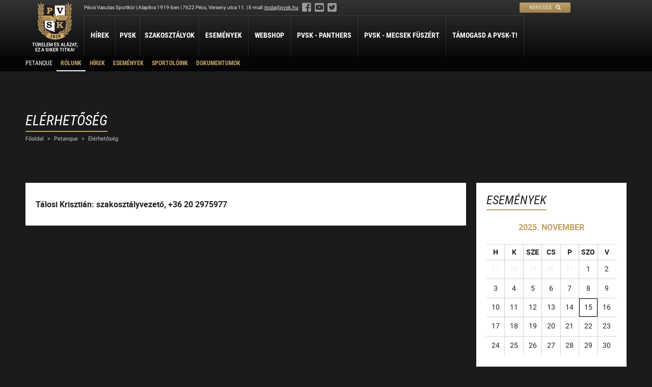

--- FILE ---
content_type: text/html; charset=UTF-8
request_url: https://pvsk.hu/szakosztaly/petanque-szakosztaly/oldal/elerhetoseg/
body_size: 25378
content:
<!DOCTYPE html><html lang="hu"><head><link rel="apple-touch-icon" href="/assets/www/_main/img/favicon/apple-icon-57x57.png?ver=1.1.1" sizes="57x57"><link rel="apple-touch-icon" href="/assets/www/_main/img/favicon/apple-icon-60x60.png?ver=1.1.1" sizes="60x60"><link rel="apple-touch-icon" href="/assets/www/_main/img/favicon/apple-icon-72x72.png?ver=1.1.1" sizes="72x72"><link rel="apple-touch-icon" href="/assets/www/_main/img/favicon/apple-icon-76x76.png?ver=1.1.1" sizes="76x76"><link rel="apple-touch-icon" href="/assets/www/_main/img/favicon/apple-icon-114x114.png?ver=1.1.1" sizes="114x114"><link rel="apple-touch-icon" href="/assets/www/_main/img/favicon/apple-icon-120x120.png?ver=1.1.1" sizes="120x120"><link rel="apple-touch-icon" href="/assets/www/_main/img/favicon/apple-icon-144x144.png?ver=1.1.1" sizes="144x144"><link rel="apple-touch-icon" href="/assets/www/_main/img/favicon/apple-icon-152x152.png?ver=1.1.1" sizes="152x152"><link rel="apple-touch-icon" href="/assets/www/_main/img/favicon/apple-icon-180x180.png?ver=1.1.1" sizes="180x180"><link rel="icon" type="image/png" href="/assets/www/_main/img/favicon/android-icon-192x192.png?ver=1.1.1" sizes="192x192"><link rel="icon" type="image/png" href="/assets/www/_main/img/favicon/favicon-32x32.png?ver=1.1.1" sizes="32x32"><link rel="icon" type="image/png" href="/assets/www/_main/img/favicon/favicon-96x96.png?ver=1.1.1" sizes="96x96"><link rel="icon" type="image/png" href="/assets/www/_main/img/favicon/favicon-16x16.png?ver=1.1.1" sizes="16x16"><link rel="shortcut icon" type="image/x-icon" href="/assets/www/_main/img/favicon/favicon.ico?ver=1.1.1"><link rel="manifest" href="/assets/www/_main/img/favicon/manifest.json?ver=1.1.1"><meta name="msapplication-TileColor" content="#fff"><meta name="msapplication-TileImage" content="/assets/www/_main/img/favicon/ms-icon-144x144.png"><meta name="theme-color" content="#fff"><meta http-equiv="Content-Type" content="text/html; charset=UTF-8"><meta name="viewport" content="width=device-width, initial-scale=1.0, minimum-scale=1.0, maximum-scale=1.0, user-scalable=0"><title>Elérhetőség | Pécsi Vasutas Sportkör</title><meta name="description" content="Tálosi Krisztián: szakosztályvezető, +36 20 2975977 "><meta property="og:title" content="Elérhetőség"><meta property="og:description" content="Tálosi Krisztián: szakosztályvezető, +36 20 2975977 "><meta property="og:url" content="https://pvsk.hu/szakosztaly/petanque-szakosztaly/oldal/elerhetoseg/"><meta property="og:type" content="website"><meta property="og:image" content="https://pvsk.hu/assets/www/_main/img/nopic.jpg"><link rel="stylesheet" type="text/css" href="/assets/www/_main/css/generals/fonts.css?ver=1.1.1"><link rel="stylesheet" type="text/css" href="/assets/www/_main/css/generals/fa.min.css?ver=1.1.1"><link rel="stylesheet" type="text/css" href="/assets/www/_main/css/generals/reset.css?ver=1.1.1"><link rel="stylesheet" type="text/css" href="/assets/www/_main/css/generals/generals.css?ver=1.1.1"><link rel="stylesheet" type="text/css" href="/assets/www/_main/css/generals/nprogress.css?ver=1.1.1"><link rel="stylesheet" type="text/css" href="/assets/www/_main/css/parts/header.css?ver=1.1.1"><link rel="stylesheet" type="text/css" href="/assets/www/_main/css/parts/footer.css?ver=1.1.1"><link rel="stylesheet" type="text/css" href="/assets/www/_main/css/parts/content.css?ver=1.1.1"><link rel="stylesheet" type="text/css" href="/assets/www/_main/css/parts/calendar-widget.css?ver=1.1.1"><link rel="stylesheet" type="text/css" href="/assets/www/_main/css/parts/media.css?ver=1.1.1"><script type="text/javascript">var foreign = ['fonts.googleapis.com', 'fonts.gstatic.com']; ! function() { var e = document.getElementsByTagName('head')[0], r = e.insertBefore; e.insertBefore = function(n, f) { for (var o in foreign) { if (n.href && -1 != n.href.indexOf(foreign[o])) return; if (n.src && -1 != n.src.indexOf(foreign[o])) return } r.call(e, n, f) } }();</script></head><body class="department"><header class="fix mobile-headerDiv"><span class="search"> <a href="/kereses/"> <span>Keresés</span> <i class="fas fa-search"></i> </a></span> <input type="checkbox" class="toggler" id="toggle-menu"><label class="mobile menu-opener right" for="toggle-menu" data-alt="menu" data-alt-close="Bezárás"> <i class="fas"></i> </label> <div> <div class="header-menu"> <div class="wrapper"> <div class="pvsk-info animate"> <div>Pécsi Vasutas Sportkör | Alapítva 1919-ben | 7622 Pécs, Verseny utca 11. | E-mail: <span class="e731952116">[javascript protected email address]</span><script type="text/javascript">var a='5hYQiRmDbLCIFNrMv4t1T932OS@jH6Xn.zefsdkoU-yKPWxJZqgpV8a+E7lcABGw0u_',b=a.split('').sort().join(''),c='ql+P-NEGcpYZB',d='';for(var e=0;e<c.length;e++)d+=b.charAt(a.indexOf(c.charAt(e)));var f=document.getElementsByClassName('e731952116')[0];f.innerHTML='<a href="mailto:'+d+'">'+d+'</a>';f.parentNode.removeChild(f.nextSibling);</script><span class="social"> <a href="https://www.facebook.com/pecsivsk" target="_blank"><i class="fab fa-facebook-square"></i></a> <a href="https://www.youtube.com/user/pecsivsk" target="_blank"><i class="fab fa-youtube-square"></i></a> <a href="https://twitter.com/pvskpanthers" target="_blank"><i class="fab fa-twitter-square"></i></a></span></div> <div><span class="search"> <a href="/kereses/"> <span>Keresés</span> <i class="fas fa-search"></i> </a></span></div> </div> <nav class="menus"><ul><li> <a href="/hirek/" title="Hírek">Hírek</a> </li> <li class="has-children"> <span class="blind-menu-item">PVSK</span> <div class="submenus animate"> <ul class="animate"><li><a href="/oldal/rolunk/" title="Rólunk">Rólunk</a></li> <li><a href="/oldal/elnokseg/" title="Elnökség">Elnökség</a></li> <li><a href="/oldal/a-pvsk-aranygyurusei/" title="A PVSK aranygyűrűsei">A PVSK aranygyűrűsei</a></li> <li><a href="/oldal/a-pvsk-tiszteletbeli-tagjai/" title="A PVSK tiszteletbeli tagjai">A PVSK tiszteletbeli tagjai</a></li> <li><a href="/oldal/alapitvanyaink/" title="Alapítványaink">Alapítványaink</a></li> <li><a href="/oldal/letesitmenyeink/" title="Létesítményeink">Létesítményeink</a></li> <li><a href="/oldal/kapcsolat/" title="Kapcsolat">Kapcsolat</a></li> <li><a href="/dokumentumok/" title="Dokumentumok">Dokumentumok</a></li> <li><a href="/oldal/sportolj-nalunk/" title="Sportolj nálunk">Sportolj nálunk</a></li> <li><a href="/oldal/nyari-taboraink/" title="Nyári Táboraink">Nyári Táboraink</a></li> <li><a href="/szakosztaly/archivum/" title="Archívum">Archívum</a></li> </ul></div> </li> <li class="departments"> <span class="blind-menu-item">Szakosztályok</span> <div class="submenus animate departments wrapper"> <ul class="animate"><li> <span class="sport-name">Atlétika</span> <ul><li><a href="/szakosztaly/atletika-szakosztaly/" title="Atlétika Szakosztály">Atlétika Szakosztály</a></li> </ul></li> <li> <span class="sport-name">Judo</span> <ul><li><a href="/szakosztaly/judo-szakosztaly/" title="Judo Szakosztály">Judo Szakosztály</a></li> </ul></li> <li> <span class="sport-name">Kosárlabda</span> <ul><li><a href="/szakosztaly/ferfi-kosarlabda-szakosztaly/" title="PVSK - Veolia">PVSK - Veolia</a></li> <li><a href="/szakosztaly/ferfi-kosarlabda-utanpotlas/" title="Férfi Kosárlabda Utánpótlás">Férfi Kosárlabda Utánpótlás</a></li> <li><a href="/szakosztaly/noi-kosarlabda-utanpotlas/" title="Női Kosárlabda Utánpótlás">Női Kosárlabda Utánpótlás</a></li> <li><a href="/szakosztaly/ferfi-kosarlabda-b-3x3/" title="Férfi Kosárlabda B 3x3">Férfi Kosárlabda B 3x3</a></li> </ul></li> <li> <span class="sport-name">Labdarúgás</span> <ul><li><a href="/szakosztaly/ferfi-labdarugo-szakosztaly/" title="Férfi Labdarúgó Szakosztály">Férfi Labdarúgó Szakosztály</a></li> <li><a href="/szakosztaly/ferfi-labdarugas-utanpotlas/" title="Férfi Labdarúgó Utánpótlás">Férfi Labdarúgó Utánpótlás</a></li> <li><a href="/szakosztaly/noi-labdarugo-utanpotlas/" title="Női Labdarúgó Szakosztály">Női Labdarúgó Szakosztály</a></li> </ul></li> <li> <span class="sport-name">Lövészet</span> <ul><li><a href="/szakosztaly/sportloveszet/" title="Sportlövészet">Sportlövészet</a></li> <li><a href="/szakosztaly/dinamikus-loveszet/" title="Dinamikus Lövészet">Dinamikus Lövészet</a></li> </ul></li> <li> <span class="sport-name">Ökölvívás</span> <ul><li><a href="/szakosztaly/okolvivo-szakosztaly/" title="Ökölvívó Szakosztály">Ökölvívó Szakosztály</a></li> </ul></li> <li> <span class="sport-name">Petanque</span> <ul><li><a href="/szakosztaly/petanque-szakosztaly/" title="Petanque">Petanque</a></li> </ul></li> <li> <span class="sport-name">Sí</span> <ul><li><a href="/szakosztaly/si-szakosztaly/" title="Sí Szakosztály">Sí Szakosztály</a></li> </ul></li> <li> <span class="sport-name">Szabadidő</span> <ul><li><a href="/szakosztaly/szabadido-szakosztaly/" title="Szabadidő Szakosztály">Szabadidő Szakosztály</a></li> </ul></li> <li> <span class="sport-name">Tájékozódási futás</span> <ul><li><a href="/szakosztaly/tajekozodasi-futo-szakosztaly/" title="Tájékozódási Futó Szakosztály">Tájékozódási Futó Szakosztály</a></li> </ul></li> <li> <span class="sport-name">Vízilabda</span> <ul><li><a href="/szakosztaly/vizilabda-szakosztaly/" title="Vízilabda Szakosztály">Vízilabda Szakosztály</a></li> </ul></li> </ul></div> </li> <li> <a href="/esemenyek/" title="Események">Események</a> </li> <li> <a href="/webshop/" title="Webshop">Webshop</a> </li> <li> <a href="/szakosztaly/ferfi-kosarlabda-szakosztaly/" title="PVSK - Panthers">PVSK - Panthers</a> </li> <li> <a href="/szakosztaly/vizilabda-szakosztaly/" title="PVSK - Mecsek Füszért">PVSK - Mecsek Füszért</a> </li> <li> <a href="/oldal/pvsk-tamogatasi-program/" title="Támogasd a PVSK-t!">Támogasd a PVSK-t!</a> </li></ul></nav></div> </div> <div class="department-menu"> <div class="wrapper"> <nav class="menus"><ul class="department-menu"><li class="department-name"><a href="/szakosztaly/petanque-szakosztaly/" title="Petanque">Petanque</a></li> <li class="has-children active"> <span class="blind-menu-item">Rólunk</span> <div class="submenus animate"> <ul class="animate"><li><a href="/szakosztaly/petanque-szakosztaly/oldal/a-szakosztaly-tortenete/" title="A szakosztály története">A szakosztály története</a></li> <li><a href="/szakosztaly/petanque-szakosztaly/oldal/elerhetoseg/" class="active" title="Elérhetőség">Elérhetőség</a></li> </ul></div> </li> <li> <a href="/szakosztaly/petanque-szakosztaly/hirek/" title="Hírek">Hírek</a> </li> <li> <a href="/szakosztaly/petanque-szakosztaly/esemenyek/" title="Események">Események</a> </li> <li> <a href="/szakosztaly/petanque-szakosztaly/sportoloink/" title="Sportolóink">Sportolóink</a> </li> <li> <a href="/szakosztaly/petanque-szakosztaly/dokumentumok/" title="Dokumentumok">Dokumentumok</a> </li></ul></nav></div> </div> </div></header><div id="header-ph" class="animate"></div><a href="/" id="logo" class="fix"> <svg xmlns="http://www.w3.org/2000/svg" xmlns:xlink="http://www.w3.org/1999/xlink" class="animate" enable-background="new 0 0 227 250" height="250px" id="Page_1" version="1.1" viewbox="0 0 227 250" width="227px" x="0px" y="0px" xml:space="preserve"><g id="Layer_1_1_"><g><g><path d="M226.486,115.228c-5.469,1.199-7.492,5.02-11.613,8.766c1.199-5.919,17.308-39.709,3.596-32.441 l0.299-0.975c1.649-6.817,8.316-23.974,5.77-26.82c-3.146,0.074-10.864,9.139-5.918,2.921c2.847-4.42,9.814-23.75,7.042-29.368 c-5.544,1.572-7.792,4.645-7.942,4.344l0.299-1.274c3.372-8.615,7.643-18.28,7.343-28.994v-0.299l-0.075-0.15l-0.15-0.151h-0.45 c-8.091,3.521-10.339,9.741-15.583,15.734c-0.671-5.286-1.785-20.186-5.842-26.327c-4.978,6.386-6.668,24.153-6.445,24.079 c-2.473-3.072-9.364-13.335-14.535-12.737l0.075,0.375v0.524c-0.375,9.889,3.221,22.177,7.117,28.77 c-0.974-0.599-4.72-3.447-6.368-3.146c0,9.739,3.747,21.426,6.968,30.716l-0.226-0.224c-3.371-2.997-5.769-3.821-7.342-2.997 c1.049,4.345,3.597,23.525,5.02,25.174h-5.993v-2.997V66.455c0,0.075-0.077,0.075-0.077,0.149V24.798H45.776v38.659v0.075h0.075 l0.15,27.271c-2.548,0-2.249,0-4.496,0h-2.697c-0.6,0,3.446-9.74,3.446-10.639c1.349-4.645,2.847-10.938,2.847-15.583 c0-0.075,0.075-0.075,0.075-0.075c-0.225-0.375-0.524-0.6-0.75-0.525v-0.15c-5.095,0-6.817,4.42-8.315,4.645 c1.947-5.394,4.345-11.162,5.993-16.707c0.524-2.997,2.248-13.786,1.273-13.786c-0.899,0-3.221,1.125-5.394,1.799l0.45-1.498 c2.847-8.916,5.619-15.734,6.143-25.324l0.076-0.749l0.149-0.675l-0.899-0.374c-7.867,3.447-13.036,11.688-13.936,13.26 l-0.449,0.6c-0.674-10.039-1.947-15.658-4.87-23.899l-0.3-1.048L24.125,0h-0.3h-0.299l-0.3,0.225 c-3.147,6.968-4.12,18.13-5.244,25.997l-0.975-1.274c-4.045-4.944-8.391-13.186-15.134-14.16l0.075,0.45v0.6 c0,7.716,2.323,18.057,5.769,25.474c0.824,1.723,1.948,4.194,2.697,5.993c-2.172-2.023-5.245-4.869-8.017-5.919l-1.273-0.074 c0.449,6.892,1.349,14.009,3.521,20.527c0.75,3.147,2.172,4.945,2.322,7.717c-1.349-0.675-2.022-1.049-5.095-1.574 c0.75,7.417,1.274,12.886,2.997,18.505c1.199,2.922,2.697,5.77,2.848,8.915c-1.423-0.449-3.072-1.423-4.42-1.723 c-1.124,0-0.6,0.075-1.049,0.974c0.525,2.622,0.375,6.519,1.424,9.14c1.274,7.942,5.694,17.232,7.792,22.626l0.075,0.45 l-0.075,0.523c-0.45-0.225-0.6-0.225-0.899-0.748c-0.974-2.398-4.271-4.796-6.668-6.219c-1.274-0.749-2.547-1.722-3.896-0.824 c0.674,3.372,0.149,6.818,1.124,10.114c1.273,6.293,5.095,16.033,5.095,16.932c-1.798-0.824-3.522-2.322-5.544-1.648 c1.348,8.166,2.172,14.235,5.095,22.102l1.124,2.997c0.375,1.049,3.671,7.941,4.046,9.814c-2.623-1.198-6.518-2.097-9.44-1.798 c0.974,3.971,3.072,6.968,5.395,10.565c5.843,7.491,14.834,16.932,20.378,20.228l-1.423,0.3c-1.648,0.599-3.671,1.048-5.02,2.172 l0.299,0.674c2.473,3.146,7.418,5.469,11.014,7.267l3.597,1.573c5.994,2.547,12.437,4.646,18.729,6.143l-0.298,0.3 c-1.349,1.424-2.324,1.424-4.946,5.395c3.072,2.173,5.544,3.746,5.544,3.746c39.858,23.375,82.938,23.45,125.567-0.3 c2.772-1.798,4.046-2.697,6.368-5.544c-2.546-3.671-5.468-4.72-8.615-4.87c9.215-3.596,18.73-6.893,27.572-13.037 c-1.125-2.172-3.897-2.547-6.069-3.221l-0.675-0.15c2.698,0.3,26.223-23.974,25.624-29.444c-1.948-4.194-7.343-0.374-8.841,0.15 c-0.899,0.225-0.45-0.524,2.173-4.869c4.87-9.14,8.166-19.929,7.342-30.493c-2.997,0.449-3.147,0.899-5.169,2.172 c2.397-5.319,5.02-10.863,5.918-16.557C226.636,123.469,226.486,117.326,226.486,115.228z M182.877,142.343 c0,6.421,1.727,10.468,2.805,16.295c-3.885,5.396-4.316,11.763-4.64,16.673c0,5.234-0.702,10.199-0.162,15.81 c0.162,2.321-1.726,3.291-4.155,5.018c2.482-4.154,4.101-17.428,1.457-19.856c-5.126,0-15.541,18.022-17.699,21.584 c1.079-2.805,2.807-8.904,1.242-10.307c-11.979,5.018-21.638,13.004-29.786,22.825c-11.764,1.241-26.872,0.431-38.85-1.241 c-2.051-1.242-4.533-4.102-6.26-5.882c-5.288-4.748-10.954-9.011-17.105-12.626c-1.834-0.54-3.831-1.673-5.827-1.673 c-1.025,2.051,0.162,3.669,0.162,5.828c-1.564-1.834-2.59-4.155-3.938-6.043c-1.457-2.375-3.022-4.694-4.856-6.798l-1.403-1.62 c-1.349-1.295-3.561-3.831-5.342-4.316c-2.536,0.702-1.78,8.632-1.727,9.497c0.324,3.129,1.889,8.254,2.914,10.953 c-1.349-0.701-3.777-2.698-4.748-3.723c0.324-1.618,0.432-3.453,0.432-5.125c0.702,0,0.216-6.53,0.108-7.177 c0.054-1.78,0-3.291-0.162-5.071c-0.54-10.253-1.672-10.253-3.615-15.433l-0.701-1.295c-0.108-1.564,2.806-10.791,2.859-16.564 c0-0.647-0.162-0.81-0.647-0.971c-4.1,0.701-6.529,3.021-8.957,5.395l1.025-1.78c0.592-4.033,4.343-12.67,6.772-17.268 l-0.081,0.001l0.108-0.053c-0.009,0.017-0.018,0.036-0.027,0.052l3.75-0.052v32.698c0,5.234,1.026,13.058,10.9,19.209 c20.72,10.468,37.826,14.245,49.211,19.209c0.27,0.108,5.611,2.428,6.691,3.507c1.619-1.457,4.532-3.129,5.342-3.507 c12.249-6.152,28.221-9.174,42.196-14.354c14.568-5.989,21.098-14.514,21.368-24.875v-33.292h4.316 c0.379,0,1.565-0.701,1.943-0.756c-0.539,0.487-2.806,2.699-2.374,4.75l0.593,2.428l0.702,2.267l0.755,2.319 c1.133,2.86,2.428,5.774,3.723,8.58l0.486,1.187c-2.158-1.888-4.641-4.586-7.501-5.18 C182.661,141.642,182.607,141.156,182.877,142.343z" fill="#231F20"></path><path d="M203.187,0.075c0.026,0.038,0.05,0.081,0.076,0.12c0.05-0.064,0.098-0.134,0.148-0.195L203.187,0.075z" fill="#231F20"></path></g><path clip-rule="evenodd" d="M56.56,177.579c-9.227-6.476-9.173-13.653-9.173-20.127v-30.054 c14.461,0,28.329,0.107,42.682,0.107c4.532,0.377,7.662-5.18,7.554-9.064h6.313v20.018v3.453l6.907-9.011h1.781v66.962 c-3.022-1.51-6.206-3.184-9.335-4.262C86.992,189.773,71.344,185.564,56.56,177.579L56.56,177.579z" fill="#FFFFFF" fill-rule="evenodd"></path><path clip-rule="evenodd" d="M121.822,85.008v12.988h5.095 c0.225,0.375,3.297-7.043,9.215-7.043h43.754V26.146h-66.23v58.817L121.822,85.008L121.822,85.008z" fill="#FFFFFF" fill-rule="evenodd"></path><path clip-rule="evenodd" d="M90.005,134.178l3.369,12.778l-5.221,1.447 c-1.738-3.041-3.714-5.263-5.919-6.675c-2.205-1.414-4.554-2.119-7.039-2.119c-1.608,0-2.88,0.322-3.807,0.958 c-0.926,0.636-1.386,1.349-1.386,2.132c0,0.886,0.424,1.718,1.265,2.481c0.819,0.761,2.334,1.447,4.546,2.048l7.513,2.132 c4.174,1.159,7.146,2.711,8.928,4.641c1.752,1.942,2.636,4.215,2.636,6.793c0,3.3-1.351,6.081-4.044,8.359 c-3.009,2.51-6.752,3.768-11.219,3.768c-2.076,0-3.986-0.26-5.725-0.783c-1.738-0.518-3.555-1.384-5.444-2.607l-1.235,2.733 h-4.181l-2.772-14.77l5.244-1.23c1.236,3.005,3.152,5.507,5.768,7.521c2.606,2.013,5.473,3.019,8.598,3.019 c1.4,0,2.564-0.174,3.49-0.517c0.927-0.35,1.624-0.831,2.091-1.454c0.467-0.614,0.704-1.25,0.704-1.908 c0-1.09-0.546-2.027-1.63-2.81c-1.1-0.783-3.024-1.559-5.776-2.32l-6.536-1.859c-0.991-0.273-2.335-0.79-4.029-1.544 c-1.696-0.755-2.996-1.539-3.9-2.365c-0.905-0.816-1.66-1.865-2.256-3.151c-0.604-1.279-0.897-2.635-0.897-4.054 c0-2.02,0.575-3.88,1.724-5.584c1.149-1.699,2.881-3.075,5.193-4.131c2.306-1.055,4.864-1.587,7.672-1.587 c3.382,0,6.443,0.853,9.172,2.566l1.099-1.909H90.005L90.005,134.178z" fill="#231F20" fill-rule="evenodd"></path><path clip-rule="evenodd" d="M125.435,134.105h19.342v5.319h-1.282 c-1.231,0-1.989,0.063-2.273,0.189c-0.458,0.204-0.786,0.486-0.983,0.853c-0.197,0.368-0.299,1.058-0.299,2.067v10.22 l12.373-11.102c0.553-0.494,0.882-0.832,0.998-1.001c0.116-0.176,0.167-0.332,0.167-0.459c0-0.253-0.108-0.45-0.319-0.578 c-0.219-0.127-0.78-0.189-1.669-0.189h-1.595v-5.319h17.95v5.319h-0.597c-0.837,0-1.412,0.041-1.733,0.119 c-0.32,0.085-0.72,0.26-1.18,0.536c-0.466,0.276-1.071,0.726-1.806,1.354l-9.59,8.041l11.44,14.967 c0.983,1.285,1.704,2.046,2.154,2.286c0.613,0.332,1.486,0.494,2.622,0.494h0.765v5.317h-20.026v-5.317h0.802 c1.455,0,2.344-0.063,2.657-0.191c0.313-0.126,0.466-0.295,0.466-0.5c0-0.22-0.292-0.741-0.88-1.566l-6.969-9.621l-6.03,4.994 v3.88c0,0.959,0.096,1.614,0.285,1.988c0.189,0.369,0.458,0.628,0.808,0.784c0.356,0.155,1.063,0.232,2.118,0.232h1.625v5.317 h-19.342v-5.317h1.449c1.122,0,1.872-0.085,2.25-0.261c0.378-0.177,0.655-0.451,0.822-0.839c0.154-0.31,0.226-1.065,0.226-2.257 v-20.998c0-1.136-0.08-1.904-0.254-2.285c-0.168-0.389-0.444-0.678-0.823-0.868c-0.378-0.197-1.063-0.288-2.046-0.288h-1.624 V134.105L125.435,134.105z" fill="#D2AB67" fill-rule="evenodd"></path><path clip-rule="evenodd" d="M61.868,40.399h21.145c2.681,0,4.906,0.263,6.668,0.79 c1.771,0.527,3.291,1.331,4.568,2.405c1.271,1.074,2.248,2.349,2.938,3.821c0.691,1.474,1.037,3.039,1.037,4.684 c0,3.317-1.322,6.099-3.952,8.34c-2.629,2.242-6.257,3.366-10.884,3.366h-6.831v7.252c0,0.911,0.067,1.487,0.206,1.729 c0.169,0.349,0.434,0.604,0.786,0.775c0.353,0.164,0.955,0.249,1.792,0.249h2.042v5.367H61.868v-5.367h1.351 c1.184,0,1.968-0.085,2.351-0.249c0.381-0.171,0.661-0.434,0.837-0.789c0.169-0.364,0.258-1.111,0.258-2.242V49.208 c0-1.188-0.082-1.971-0.236-2.348c-0.146-0.377-0.397-0.654-0.727-0.834c-0.338-0.176-0.97-0.261-1.91-0.261h-1.924V40.399 L61.868,40.399z M76.557,46.732v11.009h3.415c2.086,0,3.614-0.206,4.591-0.625c0.977-0.412,1.763-1.054,2.35-1.915 c0.595-0.861,0.896-1.886,0.896-3.075c0-1.779-0.712-3.188-2.123-4.228c-1.057-0.776-2.614-1.167-4.678-1.167H76.557 L76.557,46.732z" fill="#D2AB67" fill-rule="evenodd"></path><path clip-rule="evenodd" d="M126.226,40.084h19.236v5.419h-0.609 c-1.217,0-1.998,0.042-2.339,0.135c-0.334,0.094-0.624,0.294-0.854,0.589c-0.23,0.302-0.35,0.612-0.35,0.927 c0,0.396,0.223,1.2,0.668,2.415l7.167,19.509l7.627-20.012c0.371-0.992,0.549-1.675,0.549-2.047c0-0.525-0.179-0.913-0.535-1.158 c-0.356-0.236-1.129-0.358-2.302-0.358h-1.249v-5.419h15.664v5.419c-1.299,0-2.168,0.135-2.614,0.415 c-0.676,0.432-1.351,1.482-2.028,3.148l-12.128,30.173h-9.106l-12.336-30.374c-0.498-1.214-0.884-1.991-1.159-2.328 c-0.267-0.338-0.653-0.596-1.144-0.783c-0.498-0.188-1.217-0.273-2.161-0.25V40.084L126.226,40.084z" fill="#231F20" fill-rule="evenodd"></path><g><path clip-rule="evenodd" d="M38.861,126.102c-3.345-0.486-3.398-4.639-3.237-6.205h54.175 c0.971,0.108,1.132-1.295,0-1.456H34.005c-3.346-1.889-4.425-4.479-3.454-7.986h57.79c0.972,0,1.08-1.565-0.054-1.619H28.716 c-2.859-0.378-6.043-4.748-4.64-7.445h59.247c1.133,0.107,1.403-1.62,0.054-1.728H25.21c-3.077-0.324-7.825-1.564-7.825-7.123 h71.928c8.687,0.216,6.043,5.882,6.528,7.123h8.094v17.483h-7.77c-0.055,4.478-2.104,9.118-6.96,8.956H38.861L38.861,126.102z" fill="#D2AB67" fill-rule="evenodd"></path><polygon clip-rule="evenodd" fill="#D2AB67" fill-rule="evenodd" points="105.5,137.486 105.5,80.453 109.817,85.309 109.763,131.605 105.5,137.486 "></polygon><path clip-rule="evenodd" d="M121.822,115.677V99.569h6.517 c0.076,0.6,2.024-6.143,7.568-7.118h71.924c-0.3,3.897-2.173,6.445-5.62,7.118c-20.229,0-40.606,0-60.761,0 c-1.572,0-1.198,1.798,0,1.649h58.589l0.224,0.074l0,0c1.948,3.073-3.297,7.642-5.395,7.417h-58.213 c-0.899,0-1.349,1.574,0.149,1.574h57.914c0.3,3.895-0.299,7.118-4.72,8.091h-0.899h-54.017c-0.975,0-0.9,1.499-0.075,1.423 h54.242c1.124,2.023-2.697,4.57-4.496,4.42h-48.773c-7.492,0.15-7.342-5.843-7.567-8.541H121.822L121.822,115.677z" fill="#D2AB67" fill-rule="evenodd"></path><polygon clip-rule="evenodd" fill="#D2AB67" fill-rule="evenodd" points="120.457,130.938 111.33,130.938 111.33,86.325 120.457,86.325 120.457,130.938 "></polygon></g><g><path clip-rule="evenodd" d="M4.112,175.851c6.151,0,11.979,4.37,16.673,7.825l1.619,1.51 l0,0c0.809,2.806,2.806,5.774,3.615,8.634c-4.371-3.616-9.605-7.286-13.975-10.9c-0.917-0.755-1.727-1.996-2.806-1.348 l0.323,1.457c0.702,0.271,15.379,11.871,17.052,13.221c1.187,1.294,5.072,5.395,6.475,7.769l-1.457,0.054 c-1.349-0.432-3.129-0.216-4.208-0.971c-7.231-5.342-13.382-12.303-14.839-13.544C10.533,187.021,3.355,177.902,4.112,175.851 L4.112,175.851z" fill="#D2AB67" fill-rule="evenodd"></path><path clip-rule="evenodd" d="M18.087,158.854L18.087,158.854L18.087,158.854 c3.507,1.834,5.018,5.503,7.123,8.472c2.967,3.561,4.802,8.471,6.853,12.572c1.025,2.213,2.104,4.533,3.076,6.799 c-2.429-1.187-5.018-1.619-6.098-3.399c-1.133-4.264-2.752-8.31-4.856-12.195c-0.485-0.972-1.402-3.562-2.482-3.831 c-0.863,0.702,0.162,2.104,0.54,2.859c1.511,3.778,4.91,9.928,5.612,13.814c-1.997,2.481,3.021,10.251,4.695,12.41 c1.672,2.267,2.751,5.072,3.507,7.5l-1.457-0.81c-4.371-2.967-8.31-11.331-9.874-16.295 C21.486,177.47,18.087,169.161,18.087,158.854L18.087,158.854z" fill="#D2AB67" fill-rule="evenodd"></path><path clip-rule="evenodd" d="M39.778,204.288l-1.835-0.216l-1.996-4.37 C36.918,200.672,39.509,202.831,39.778,204.288L39.778,204.288z" fill="#D2AB67" fill-rule="evenodd"></path><path clip-rule="evenodd" d="M39.293,189.125L39.293,189.125 c0-6.637,0.971-13.49,0.971-20.019l0,0c-1.997,0-2.698,15.325-2.698,17.698c0,0.055,0,0.594,0,0.648 c-1.349-1.349-3.723-7.932-3.885-9.659c0-0.756-0.108-1.133,0.107-1.727c0.378-0.755,0.756-1.618,0.756-2.481 c1.457-4.263,2.428-8.795,5.126-12.626c3.13,1.08,4.047,15.757,4.371,18.076c0.108,5.504-0.324,7.122-0.647,12.788 c-1.403-0.809-2.914-1.888-4.317-2.698H39.293L39.293,189.125z" fill="#D2AB67" fill-rule="evenodd"></path><path clip-rule="evenodd" d="M2.816,147.145l-0.216-2.05 c-0.054-2.59-0.701-2.752,1.565-1.997c2.159,0.486,10.954,11.494,12.572,14.408l-0.324,0.81l0,0l0,0 c-0.701,2.481,1.781,13.328,3.021,17.051c-3.992-8.257-9.389-19.318-12.95-25.2c-0.647-0.431-0.54-0.377-0.755,0.324 c3.075,6.206,5.773,12.789,9.065,18.886l1.403,2.698c1.403,3.13,4.263,7.554,5.126,9.875c-2.105-1.295-7.5-4.371-8.742-6.206 C8.212,166.57,4.381,157.235,2.816,147.145L2.816,147.145z" fill="#D2AB67" fill-rule="evenodd"></path><path clip-rule="evenodd" d="M36.001,158.099c0.054-0.161,3.938-6.366,3.13-7.5l-0.378-0.054 l0,0l0,0c-3.777,3.777-6.097,12.788-9.712,16.08c-0.162-2.914-0.54-4.856-0.54-7.608c0.917-5.126,3.507-8.04,6.961-11.601 c1.187-1.673,4.694-4.102,6.205-4.263l0,0l0,0l0.27,0.269c0.323,4.533-0.27,5.612-1.133,9.335 c-0.81,3.993-3.615,7.823-4.964,11.978c-1.134,2.429-2.375,9.282-3.562,11.009c-1.403-1.349-2.428-5.234-3.021-6.475 C31.361,165.6,34.059,161.983,36.001,158.099L36.001,158.099z" fill="#D2AB67" fill-rule="evenodd"></path><path clip-rule="evenodd" d="M22.943,157.721c0.216-3.129,0.162-16.511-0.432-16.35 c-1.672,1.89-0.863,15.216-1.187,17.321l0,0c-3.454-4.316-2.968-2.374-3.562-3.886c0-4.749,1.295-10.251,2.482-15.215 c1.618-8.742,1.996-7.339,4.91,0.431l0.594,2.375c1.295,8.04,1.133,17.051,1.619,25.038c-1.133-1.296-1.457-2.645-2.428-3.455 C24.076,161.93,23.105,160.095,22.943,157.721L22.943,157.721z" fill="#D2AB67" fill-rule="evenodd"></path><path clip-rule="evenodd" d="M5.784,136.353L5.784,136.353L5.784,136.353 c-1.025-3.184-2.212-6.636-3.021-9.874c-0.702-2.859-0.863-5.071-0.863-8.093l-0.055-0.917l0,0l0,0l1.08,0.216l0.863,0.486 c2.267,1.51,4.802,4.802,6.691,6.905l1.241,1.349l1.08,1.457c1.079,1.512,1.834,3.077,2.536,4.803l0.323,1.942l0,0l0,0l0,0l0,0 h-0.161l-0.27,7.177l0,0l0,0c-4.803-9.497-7.285-13.49-9.065-15.811c-0.27-0.269-1.51-2.05-1.834-0.647 c3.076,5.127,8.796,14.677,10.9,20.667l0,0l0.972,1.188c0.485,2.914,0.27,3.938,0.27,6.528l-0.054,0.378l0,0 c-2.374-1.889-3.776-4.694-5.612-7.068C9.399,146.767,6.378,138.404,5.784,136.353L5.784,136.353z" fill="#D2AB67" fill-rule="evenodd"></path><path clip-rule="evenodd" d="M28.501,153.836c0-2.806-0.54-6.906-0.755-9.82 c2.104-4.857,5.72-9.605,7.932-14.299c1.025-0.971,1.889-3.399,3.346-2.212c0.593,0.485,0.377,1.133,0.161,1.727 c-0.917,1.834-1.672,4.641-2.374,6.691c-1.457,3.67-2.968,7.339-4.317,11.008C30.983,149.465,30.551,150.706,28.501,153.836 L28.501,153.836z" fill="#D2AB67" fill-rule="evenodd"></path><path clip-rule="evenodd" d="M16.199,144.879c0.485-4.586,0.971-14.946,0.485-15.216 c0.863-8.093,2.158-21.151,4.641-21.636c1.727,0.108,1.241,2.104,1.619,3.453c0.863,2.104,1.241,4.587,1.619,6.745 c1.025,5.558,1.618,11.007,1.673,16.673l-0.162,3.668l0,0c-0.918-3.453-2.807-5.611-3.077-7.5c-0.647-3.939,0-7.5-1.294-14.568 c-1.727,1.457,0.162,15.594-0.755,16.079c-0.432,0.432-1.889,4.857-1.889,5.45c0.054-0.593,0-0.27-1.511,7.177 C17.062,145.688,17.062,146.552,16.199,144.879L16.199,144.879z" fill="#D2AB67" fill-rule="evenodd"></path><path clip-rule="evenodd" d="M28.339,129.771c1.943-2.537,3.724-4.425,5.666-6.961 c0.917,0.81,2.428,2.968,1.942,4.424c-2.536,4.371-6.259,9.929-8.688,14.354C27.637,138.026,28.339,132.792,28.339,129.771 L28.339,129.771z" fill="#D2AB67" fill-rule="evenodd"></path><path clip-rule="evenodd" d="M30.929,118.709c1.35,0.271,2.645,0.81,2.212,2.536 c-1.834,2.32-3.776,4.802-5.665,6.961C26.99,126.317,29.418,120.49,30.929,118.709L30.929,118.709z" fill="#D2AB67" fill-rule="evenodd"></path><path clip-rule="evenodd" d="M13.608,123.134c-4.748-9.389-9.173-20.828-9.712-29.624 c0.27-2.589-0.271-2.211,1.834-1.24c1.781,1.188,3.237,2.644,4.64,4.208c2.806,3.725,6.637,8.742,8.31,12.573 c-0.108,1.133-1.242,5.558-1.565,6.475c-2.482-2.913-6.583-10.845-8.093-14.515c-0.324-1.133-0.324-1.456-1.457-1.78 c-0.594,0.324-0.433,0.216-0.324,1.132c1.997,5.667,5.936,11.224,8.633,16.62c1.133,2.752,0.486,4.154,0.162,8.741 c-0.054,0.216-0.215,0.377-0.378,0.54C15.011,125.237,14.256,124.591,13.608,123.134L13.608,123.134z" fill="#D2AB67" fill-rule="evenodd"></path><path clip-rule="evenodd" d="M25.857,117.631c-0.27-3.346-1.619-6.368-2.428-9.604 c1.511,0.755,3.507,1.511,4.262,3.021c0.27,1.78,1.08,5.071,1.78,6.798c-1.241,1.62-1.78,4.316-2.428,5.774 C26.343,121.785,25.857,118.332,25.857,117.631L25.857,117.631z" fill="#D2AB67" fill-rule="evenodd"></path><path clip-rule="evenodd" d="M19.976,100.418c2.05-0.863,2.59,2.589,2.86,4.1 c-1.997,0.485-1.889,2.32-3.022,3.616C19.382,107.271,19.058,100.958,19.976,100.418L19.976,100.418z" fill="#D2AB67" fill-rule="evenodd"></path><path clip-rule="evenodd" d="M9.885,91.73c-2.428-5.827-4.533-11.277-5.828-17.535 l-0.486-3.994l-0.216-4.208l0,0l0,0c4.371-0.864,11.063,10.521,13.814,15.54l0,0l0,0l0,0l0,0 c-0.162,1.564-0.377,5.396-0.593,9.388c-1.997-4.479-5.396-9.334-7.5-13.868c-0.647-1.132-1.349-2.751-2.212-3.777 c-0.216,0.054-0.755,0.324-0.971,0.432c2.267,5.288,5.072,10.792,8.094,15.702l0.971,2.267l0,0l0.27,1.133l0.27,1.187 c0.647,1.618,1.511,3.668,2.212,5.288l0.323,1.134l0,0v0.323v0.432v0.323v0.432v0.377l-0.054,0.377l-0.108,0.271l-0.27,0.323l0,0 l-0.972-0.862l-0.863-0.972l-0.755-1.079l-0.81-1.025C12.259,96.155,11.288,95.129,9.885,91.73L9.885,91.73z" fill="#D2AB67" fill-rule="evenodd"></path><path clip-rule="evenodd" d="M32.709,88.169c1.997-3.938,4.371-8.147,6.206-12.14 c0.27-0.864,1.619-2.753-0.216-2.16c-0.54,0.541-0.917,1.458-1.241,2.105c-2.32,4.371-4.802,9.226-7.068,13.651 c-0.324,0.323-0.54,0.486-1.079,0.486l-0.27-0.323l0,0l0,0c0.162-3.022-0.108-6.314,0.324-9.281 c0.755-3.399,6.205-10.252,8.525-11.386c1.457-1.294,2.914-2.481,4.64-3.399l0,0l0,0c0.648-0.377,0.971-0.324,0.864,0.054 c0.107,3.238-0.809,7.122-1.511,10.199c-1.079,3.939-2.482,9.497-4.263,13.058c-0.54,0.864-1.025,1.295-1.943,1.889h-4.101 L32.709,88.169L32.709,88.169z" fill="#D2AB67" fill-rule="evenodd"></path><path clip-rule="evenodd" d="M23.051,81.64c0-0.647,0.755-0.053,1.079-0.107 c1.943,1.564,3.021,5.773,3.021,9.388h-5.558l-0.108-0.163l0,0C21.486,88.925,22.296,82.989,23.051,81.64L23.051,81.64z" fill="#D2AB67" fill-rule="evenodd"></path><path clip-rule="evenodd" d="M18.087,89.087L18.087,89.087 c0-7.015,0.971-15.271,2.104-22.339l0.378-1.942l0.323-1.834c0.54-2.159,1.511-4.587,2.051-6.691l0,0l0,0l0,0l0,0h0.647l0,0l0,0 c1.457,2.212,1.889,4.155,2.537,6.745l0.431,2.536l0.432,2.482l0.324,2.59l0.323,2.591l0.324,2.589l0,0l0,0l0,0l0,0l0.162,12.465 l-0.539-2.212c-1.241-3.454-0.594-3.507-3.669-5.99c-0.81-3.831-0.162-12.033-0.162-14.46l0,0l0,0l-0.271-0.324l-0.323-0.163 h-0.324l-0.432,0.325l0,0l0,0l0,0l0,0c0,11.924-0.271,14.676-1.997,23.472l-0.162,0.647l0.053,1.349h-1.187h-0.917L18.087,89.087 L18.087,89.087z" fill="#D2AB67" fill-rule="evenodd"></path><path clip-rule="evenodd" d="M9.022,65.291l-0.486-1.295 c-2.914-6.906-5.989-17.266-5.989-24.497c3.399,0.377,6.475,4.748,8.417,7.284c1.888,2.536,3.777,5.503,5.45,8.256l0,0l0,0l0,0 l0,0c0,3.508-0.27,4.91-0.27,8.418c-1.241,6.259-5.881-14.785-9.712-16.404H5.946c3.345,6.313,4.748,11.439,7.392,16.781 c1.997,3.993,5.018,7.392,4.317,12.41l-0.108,2.859C16.468,78.133,11.989,71.28,9.022,65.291L9.022,65.291z" fill="#D2AB67" fill-rule="evenodd"></path><path clip-rule="evenodd" d="M29.418,65.993c3.777-5.667,7.716-13.059,9.983-17.645v-0.323 l-0.108-0.27l0,0l0,0l0,0l0,0c-1.565,0-8.58,14.515-9.982,16.35l0,0l0,0l-0.27-0.216c-0.377-0.54,0.108-8.472,0.162-9.066 l0.27-0.862l0.378-0.647l0,0l0,0l1.187-1.835c1.997-2.968,3.993-5.99,5.936-9.065c0.593-1.132,2.32-2.158,4.856-2.751h0.432 l0.27,0.377l0,0l0,0l0,0l0,0c0,5.019-3.129,18.131-6.205,24.066l0,0l-0.485,1.618C35.138,67.45,29.257,77.431,29.58,77 l-0.054-1.188C28.716,73.924,28.933,66.91,29.418,65.993L29.418,65.993z" fill="#D2AB67" fill-rule="evenodd"></path><path clip-rule="evenodd" d="M20.407,35.345c0.594-1.728,1.403-3.994,2.266-5.558l0,0l0,0 l0.54-0.054c3.777,4.425,5.126,23.202,4.587,29.839l-0.163,3.561c-1.079-3.777-1.996-6.529-4.316-9.065l-0.27-14.946l0,0l0,0 l-0.216-0.215l-0.324-0.163l-0.27-0.107l-0.378,0.054l0,0l0,0l0,0l0,0c0,0.702,0.324,9.119,0.216,16.242l-0.323,1.349 c-1.673,4.209-3.13,9.605-3.4,14.461c-1.457-2.86-0.324-11.979-0.269-18.238C18.141,46.405,18.95,40.254,20.407,35.345 L20.407,35.345z" fill="#D2AB67" fill-rule="evenodd"></path><path clip-rule="evenodd" d="M28.933,51.801l-0.108-8.147 c0.81-1.674,0.702-1.943,1.565-3.346c1.565-2.644,11.277-19.425,9.281-19.101c-1.187,0.431-1.08,0.81-1.727,2.051 c-2.536,4.748-4.478,10.197-7.608,14.568l-0.324,0.485l0,0l0,0c0.108-3.938-0.594-7.716,0.216-11.547 c1.187-2.429,3.399-5.612,6.043-8.741c1.079-0.971,5.288-4.748,6.96-4.478c0,7.823-3.184,17.751-6.313,24.982l-0.701,1.511 C34.652,43.329,31.846,48.887,28.933,51.801L28.933,51.801z" fill="#D2AB67" fill-rule="evenodd"></path><path clip-rule="evenodd" d="M10.856,41.333l-1.457-3.506 C8.05,35.775,2.601,18.077,3.248,13.383l0.107-0.647c3.67-0.486,12.25,13.058,13.976,15.864c0,0.485,0.593,0.862,0.647,1.294 c-0.486,2.806-0.27,7.338-0.377,10.144c-1.188-0.702-8.688-16.457-9.983-18.886c-4.155-2.914,7.662,17.914,8.31,19.102 l1.133,2.644l0,0l0,0c0,1.134,0.216,8.256-0.162,9.388C15.443,49.05,12.53,45.596,10.856,41.333L10.856,41.333z" fill="#D2AB67" fill-rule="evenodd"></path><path clip-rule="evenodd" d="M28.177,41.819l-0.486-1.781 c-0.755-4.641-2.32-8.31-3.615-12.464l-0.323-0.917l0,0V12.681v-0.054c-2.32-1.727-0.756,12.68-1.511,14.515 c-0.809,1.294-2.751,7.285-3.507,9.335c0.162-1.727,0.917-11.764,1.781-20.018c0.647-5.883,2.859-11.602,3.453-13.544 c4.317,13.219,4.371,23.311,4.533,35.774C28.609,39.391,28.824,41.44,28.177,41.819L28.177,41.819z" fill="#D2AB67" fill-rule="evenodd"></path></g><g><path clip-rule="evenodd" d="M51.218,228.137c1.672-2.212,4.533-4.749,7.284-5.342 c-0.431,0.917-3.885,7.392-3.615,7.662l-2.267-1.564L51.218,228.137L51.218,228.137z" fill="#D2AB67" fill-rule="evenodd"></path><path clip-rule="evenodd" d="M48.412,211.734c3.075,2.643,1.187,1.349-1.187,0.809 c-5.288-1.132-10.738-2.535-16.134-3.021c-0.271,0.431,0.215,0.647,0.27,1.134c3.993,1.079,8.417,2.212,12.518,2.914 c2.968,0.808,6.26,1.402,9.228,2.157c2.536,0.594,4.748,1.943,6.906,3.292l-1.025,2.374c-1.457,0.701-7.392-0.97-8.903-1.349 c-5.396-1.566-10.792-3.562-16.025-5.936c-3.669-1.889-7.069-3.993-10.522-6.314c5.611-1.942,9.875-2.914,17.752-1.132 l1.942,0.433l0,0C44.904,208.497,46.847,210.331,48.412,211.734L48.412,211.734z" fill="#D2AB67" fill-rule="evenodd"></path><path clip-rule="evenodd" d="M50.246,208.929c3.076,2.157,6.368,4.261,9.605,6.204 l1.619,1.025l0,0l-0.809,1.564l0,0l-1.08-0.432c-6.313-2.804-12.086-8.525-17.158-13.11 c-3.993-3.994-12.627-12.358-13.382-18.293c5.234,1.727,11.116,5.234,16.458,9.281l11.601,8.741l-0.917-0.054l0,0 c-1.997,0-4.371,0-6.313,0c-4.586-3.993-8.903-8.58-14.353-11.493c-0.162,0.594-0.162,1.242,0.162,1.727 c4.047,2.753,7.932,6.476,11.655,9.605l-0.971,0.701C46.685,206.229,48.735,207.902,50.246,208.929L50.246,208.929z" fill="#D2AB67" fill-rule="evenodd"></path><path clip-rule="evenodd" d="M48.573,205.205c5.72,0,11.817,0.108,16.836,1.78l-1.187,2.806 c-1.619-1.079-3.886-1.457-5.774-2.049l-0.81-0.108l0,0l0,0l-0.108,0.269c0,1.187,4.263,2.375,5.828,3.561l-1.511,3.346 C57.315,212.003,52.404,208.929,48.573,205.205L48.573,205.205z" fill="#D2AB67" fill-rule="evenodd"></path><path clip-rule="evenodd" d="M65.57,193.117l-0.377-2.535 c2.752,0.702,5.342,2.483,7.663,4.154c2.806,1.834,5.773,4.101,8.417,6.097l2.644,2.212l2.591,2.159l2.535,2.267l0,0l0,0l0,0l0,0 c1.295,1.349,0.81,1.24-2.158,0.647c-2.375-0.918-3.076-0.647-5.018-1.943c-2.32-2.212-7.555-8.309-9.281-9.55 c-1.781-0.163-1.241,0.431-0.81,1.456c1.296,1.942,3.562,3.399,5.019,5.289c1.834,2.211,1.997,1.672-1.133,0.862 c-1.565-0.755-3.399-1.672-4.91-2.644C66.38,198.892,66.218,197.272,65.57,193.117L65.57,193.117z" fill="#D2AB67" fill-rule="evenodd"></path><path clip-rule="evenodd" d="M61.146,204.233c-1.834-5.341-4.047-10.575-6.206-15.809 c-0.485-1.08-0.917-3.238-2.481-2.32c0.377,2.806,1.888,5.233,2.967,7.824c0.216,1.025,0.485,1.295,0.918,2.051 c0.593,1.834,1.294,4.154,2.32,5.719c0.215,0.702,0.377,1.242,0.431,1.997c-2.374-1.942-4.91-4.209-7.446-5.827 c-0.593-1.943-1.349-3.994-1.78-5.989c-1.349-4.317-1.565-8.634-1.565-13.167c1.511-1.188,4.101,2.59,4.641,3.238 c2.806,3.723,5.99,7.715,8.31,11.871c1.888,3.345,3.454,4.855,6.097,7.662l-1.564,4.047 C64.383,204.827,62.495,204.719,61.146,204.233L61.146,204.233z" fill="#D2AB67" fill-rule="evenodd"></path><path clip-rule="evenodd" d="M56.128,231.321c1.779-4.48,10.522-22.718,12.949-28.867 c17.807,13.109,81.586,13.92,98.205-0.325l11.116,29.406C138.361,254.197,92.064,254.521,56.128,231.321L56.128,231.321z" fill="#D2AB67" fill-rule="evenodd"></path></g><g><path clip-rule="evenodd" d="M174.243,216.158c4.426-1.403,18.455-3.291,21.044-5.072 l-0.054-0.377l0,0l-1.187-0.377l0,0c-6.043,1.079-12.411,2.859-18.508,3.615l0,0l0,0l0.864-0.81 c6.529-6.097,7.607-6.529,17.482-6.529c2.645,0.864,7.285,0,9.281,1.673c-2.428,2.266-7.122,4.532-10.197,6.206 c-5.558,2.427-11.278,4.37-16.997,6.475L174.243,216.158L174.243,216.158z" fill="#D2AB67" fill-rule="evenodd"></path><path clip-rule="evenodd" d="M172.733,211.463c2.697-1.727,6.044-3.669,7.5-6.636l0,0l0,0 c-0.755-0.702-1.941-0.702-1.941-0.702c1.132-2.158,12.356-10.361,12.787-10.792v-0.432v-0.27l-0.107-0.162l-0.162-0.108h-0.324 l0,0c-4.856,3.723-9.875,7.555-14.407,11.709l0,0c-1.78-0.269-3.885,0.162-5.827,0.432l-0.433-0.972 c2.213-1.402,4.91-3.453,6.961-5.125l1.403-1.079c5.396-3.993,12.248-8.849,19.101-10.198v0.324 c-1.727,5.504-10.091,13.759-13.705,17.212l-0.972,0.972l-0.972,0.863c-1.78,1.781-4.154,3.615-6.097,5.18l-0.863,0.701 l-1.24,1.241L172.733,211.463L172.733,211.463z" fill="#D2AB67" fill-rule="evenodd"></path><path clip-rule="evenodd" d="M134.477,210.061c2.212-4.694,13.273-12.95,17.375-15.702 c2.914-1.727,5.396-3.237,8.58-4.424c0.702,4.424-6.367,14.838-9.012,17.213l-0.539,0.755l-6.691,1.026 c1.673-3.4,7.285-8.796,10.091-12.034c-0.271-0.81-0.162-1.241-0.972-0.701c-4.208,4.371-7.771,8.795-11.762,13.274 C139.548,209.791,136.203,210.223,134.477,210.061L134.477,210.061z" fill="#D2AB67" fill-rule="evenodd"></path><path clip-rule="evenodd" d="M170.521,205.797l1.618,4.318 c2.645-1.457,3.994-1.996,5.773-4.533C175.43,205.151,172.895,205.205,170.521,205.797L170.521,205.797z" fill="#D2AB67" fill-rule="evenodd"></path><path clip-rule="evenodd" d="M160.754,197.111c-0.54,2.374-3.507,7.392-4.694,9.443 c-0.701,0.107-2.429,0.701-2.429,0.646C153.631,207.147,157.301,202.668,160.754,197.111L160.754,197.111z" fill="#D2AB67" fill-rule="evenodd"></path><path clip-rule="evenodd" d="M196.475,200.997c0.918-1.457,1.997-2.752,3.292-3.886 c3.669-2.752,7.446-5.936,10.954-8.794c2.159-1.782,4.533-3.832,6.421-5.828c0.269-2.159-2.212,0.27-2.536,0.485 c-4.479,3.399-9.119,7.447-13.543,10.9l0,0c-0.703-0.162-0.541-0.108-0.378-0.486c1.025-2.05,2.267-4.802,3.13-7.015 c2.698-5.071,9.119-6.475,16.942-10.251h1.889v0.917v-0.377c-2.05,4.424-5.288,8.418-8.525,12.087 c-4.749,5.45-10.468,10.575-16.081,15.108c-1.457,0.703-3.075,0.917-4.693,0.81C193.346,204.989,195.18,202.129,196.475,200.997 L196.475,200.997z" fill="#D2AB67" fill-rule="evenodd"></path><path clip-rule="evenodd" d="M159.729,203.316c3.291-5.828,6.528-12.573,10.792-17.752 c1.025-1.349,5.017-6.907,6.475-7.069l0.27,0.055l0.269,0.107l0.108,0.27c0.486,0.647,0.324,5.019,0.324,5.449h-0.162 c-0.216,4.479-1.781,9.443-3.238,13.652l0,0l-5.396,4.263c-0.755-1.242-0.646-2.212-0.646-2.806 c0.215-3.129,4.262-9.55,5.503-12.788c-1.079-4.209-5.396,8.957-7.608,14.46c-1.996,1.079-4.047,2.698-6.259,3.453 C159.189,204.936,159.406,203.748,159.729,203.316L159.729,203.316z" fill="#D2AB67" fill-rule="evenodd"></path><path clip-rule="evenodd" d="M196.907,191.77c1.241-1.997,2.428-4.047,3.184-6.206l0,0l0,0 c-0.162-0.972-1.187-0.27-1.079-1.349l0,0c1.618-3.831,3.453-8.039,5.072-11.925l0.7-2.104c0.163-0.702,1.295-2.914-0.593-2.212 l-0.324,0.323l0,0c-2.212,5.396-4.694,11.116-7.015,16.512l0,0l0,0l-0.431,0.486c-1.888,0.54-4.586,1.727-5.936,2.697 c0-2.428,5.072-11.547,5.827-13.003c1.89-3.4,7.608-13.221,11.925-15.595l0,0l0,0l0,0l0,0c0,4.694-0.756,9.334-1.726,13.867 c-0.972,3.885-2.483,7.608-4.047,11.278c-0.756,1.995-1.727,4.371-2.483,6.366c-1.456,3.13-3.184,6.799-5.396,9.498 c-0.755,0.971-2.374,3.668-3.292,4.586c-0.431-0.162-0.107,0.378-0.377-1.025c0.054-1.08,1.511-5.234,1.996-6.583 C194.209,195.546,195.665,193.604,196.907,191.77L196.907,191.77z" fill="#D2AB67" fill-rule="evenodd"></path><path clip-rule="evenodd" d="M188.381,201.481c0.594-0.378,0.863-1.079,1.726-0.917 c-0.161,0.485-0.755,2.319-1.024,4.263c-0.055,0.54-2.753,0.647-3.508,0.324C184.712,204.989,188.543,202.075,188.381,201.481 L188.381,201.481z" fill="#D2AB67" fill-rule="evenodd"></path><path clip-rule="evenodd" d="M187.032,161.282c2.59,6.044,3.832,11.007,6.367,16.565 c-1.349,3.184-3.021,5.773-4.479,9.442c-1.241-1.402-0.702-10.953-2.211-18.669c-1.889-0.647,0.431,14.029,0.161,17.051 c0.323,1.295,0.756,4.046-1.025,4.209c-1.025,0.646-2.482,1.51-3.453,2.211C181.798,187.29,181.798,158.746,187.032,161.282 L187.032,161.282z" fill="#D2AB67" fill-rule="evenodd"></path><path clip-rule="evenodd" d="M209.371,169.862c0.377,0.054-0.756,3.776-0.863,4.317 c-0.485,1.564-1.187,3.884-1.727,5.989c-0.054,0.162-1.51,1.187-1.727,1.511C205.756,179.089,208.67,171.966,209.371,169.862 L209.371,169.862z" fill="#D2AB67" fill-rule="evenodd"></path><path clip-rule="evenodd" d="M177.489,223.488c0.749,2.396,1.948,4.195,2.697,6.593 c1.647-1.049,3.146-1.873,4.496-3.372C183.182,224.462,180.334,223.188,177.489,223.488L177.489,223.488z" fill="#D2AB67" fill-rule="evenodd"></path></g><g><path clip-rule="evenodd" d="M208.076,179.682c1.133-3.668,2.266-7.338,3.939-10.792 c0.539-0.972,1.241-2.05,1.888-3.021c1.619-3.939,4.154-7.716,5.989-11.493c0.433-1.242,0.918-2.267,1.458-3.347 c0-0.539-0.162-0.646-0.594-0.863c-1.241,1.511-2.319,3.076-3.237,4.803c1.996-3.292,0.917-1.727-4.695,8.849 c-0.755,1.511-1.295,3.454-2.698,4.317l0,0l0,0l0,0c0.216-4.37-1.511-9.658,1.08-12.519c3.561-5.125,7.662-11.223,12.248-12.788 c1.943,2.644-3.453,19.857-5.396,24.389c-0.485,0.647-0.755,0.539-0.755,1.457c-0.377,0.702-0.756,1.295-0.972,2.051 c-1.133,2.158-1.619,4.263-3.075,6.259C211.799,177.848,209.911,178.927,208.076,179.682L208.076,179.682z" fill="#D2AB67" fill-rule="evenodd"></path><path clip-rule="evenodd" d="M184.442,143.53c6.475,2.374,5.072,3.292,12.303,12.463 c0.971,2.645,1.133,10.037,0.917,12.627c-3.561-4.371-6.798-13.274-9.766-17.915c-2.158-0.27,0.054,2.914,0.216,3.238 c2.589,5.288,5.503,11.278,8.309,16.511c-0.917,1.942-0.972,2.914-2.32,4.694C194.262,175.582,183.417,151.462,184.442,143.53 L184.442,143.53z" fill="#D2AB67" fill-rule="evenodd"></path><path clip-rule="evenodd" d="M204.299,133.278c1.996,0.594,3.183,18.508,3.237,24.605l0,0 l0,0l0,0L205,159.987v-0.755c-0.486-3.184-0.539-11.277-1.403-16.349c-2.158-0.216,0.108,11.493-0.377,17.751 c0.27,0-1.133,2.806-4.101,5.99C199.119,158.26,198.471,143.206,204.299,133.278L204.299,133.278z" fill="#D2AB67" fill-rule="evenodd"></path><path clip-rule="evenodd" d="M209.587,152.757c0.216-1.458,0.647-3.077,1.079-4.479 c5.828-15.109,1.619-5.288,11.385-21.745v-1.188l0,0c-2.536,2.052-9.982,13.706-10.792,16.026 c-0.324-5.019-0.431-7.446-0.271-10.63c7.987-9.658,13.436-14.082,13.869-12.949v3.777c-0.433,5.935-2.807,17.05-14.732,32.859 c-1.078,0.108-0.269-0.755-0.539-1.727V152.757L209.587,152.757z" fill="#D2AB67" fill-rule="evenodd"></path><path clip-rule="evenodd" d="M188.219,126.912c2.645,4.208,7.446,11.979,9.983,17.159 c0.161,0.431,0,8.31-0.756,9.928c-0.917-1.241-7.608-12.788-9.82-20.397C186.546,129.933,186.709,127.72,188.219,126.912 L188.219,126.912z" fill="#D2AB67" fill-rule="evenodd"></path><path clip-rule="evenodd" d="M203.921,130.04l0.108,1.134 c-2.643,1.618-3.777,7.392-4.208,10.414c0-11.709-0.431-21.151,3.993-32.591c0.431-1.349,0.215-0.646,0.701-1.618 c4.209,8.795,6.314,27.41,4.479,41.008c-0.432-1.564-1.187-13.005-3.292-16.889c-1.564-3.022,0.81-15.324-1.187-14.73 l-0.215,0.324l0,0L203.921,130.04L203.921,130.04z" fill="#D2AB67" fill-rule="evenodd"></path><path clip-rule="evenodd" d="M188.975,124.483c1.188-1.457,1.025-0.81,1.78-2.698 c1.673,1.079,2.807,2.914,3.723,4.479c1.08,1.403,3.561,4.047,3.885,5.719l0,0l0,0c0,3.184,0,6.476,0,9.659 C194.317,135.112,192.212,129.717,188.975,124.483L188.975,124.483z" fill="#D2AB67" fill-rule="evenodd"></path><path clip-rule="evenodd" d="M191.727,120.598l-0.162-0.323l-0.162-0.595l0.055,0.216l0,0 c0.971-0.431,2.266-1.403,3.076-2.05l0.431,0.702l0,0l0,0c1.565,2.212,4.155,6.689,3.075,9.496l0,0l0,0 C196.097,125.94,193.832,122.055,191.727,120.598L191.727,120.598z" fill="#D2AB67" fill-rule="evenodd"></path><path clip-rule="evenodd" d="M209.911,119.411c0.053-0.97,0.27-1.457,0.755-2.212 c0.809-1.564,7.824-15.864,8.688-16.403c0.162-1.349-0.377-1.62-1.403-0.593c-4.964,9.171-1.025,2.967-8.903,16.564 c0.27-2.482-0.54-6.259-0.594-9.173l0,0c8.741-11.979,9.389-13.758,12.842-15.54c5.18,0.594-5.935,24.281-7.068,27.465 c-0.863,2.321-1.188,4.532-2.698,6.474l-0.7,1.241l-0.324-1.456C210.019,124.214,209.857,121.354,209.911,119.411 L209.911,119.411z" fill="#D2AB67" fill-rule="evenodd"></path><path clip-rule="evenodd" d="M198.903,123.296c-0.432-1.997-1.187-3.938-1.349-5.99 c-0.162-1.996-0.486-5.395-0.324-7.338c0.648,0.593,4.371-3.399,4.533-4.749c0,2.86-1.834,10.415-2.104,15.217 c-0.054,1.24-0.377,1.726-0.486,2.859H198.903L198.903,123.296z" fill="#D2AB67" fill-rule="evenodd"></path><polygon clip-rule="evenodd" fill="#D2AB67" fill-rule="evenodd" points="195.935,115.58 195.882,115.202 196.151,117.415 195.558,116.282 195.935,115.58 "></polygon><path clip-rule="evenodd" d="M206.781,109.105c-0.323-1.457-1.025-2.645-2.104-3.615 c0,0-0.324,0.485-1.349,1.51l-0.54-5.719c0.486-0.162,3.076-0.756,3.938-2.159C206.458,101.767,206.998,107,206.781,109.105 L206.781,109.105z" fill="#D2AB67" fill-rule="evenodd"></path><path clip-rule="evenodd" d="M208.832,97.396c0.216-2.59,1.618-4.533,3.723-8.31 c1.403-1.564,1.672-3.778,3.076-5.342c1.079-3.075,3.291-5.558,4.262-8.633c0.163-1.242,0.594-1.187-0.269-1.672 c-0.594,0.269-0.863,0.593-1.133,1.078c0.54-0.809,0.27-0.485-8.903,16.782h-0.432l0.541-9.822 c0.701-4.64,10.089-12.625,13.705-15.647c0.702,4.371-7.069,26.385-7.284,26.979l-1.025,2.481 c-2.104,2.698-4.208,5.504-6.097,8.364l-0.486-0.108C207.051,102.577,208.615,98.853,208.832,97.396L208.832,97.396z" fill="#D2AB67" fill-rule="evenodd"></path><path clip-rule="evenodd" d="M203.76,79.859c-0.54,1.565-0.378-11.87,0.269-14.137l0,0 c-0.647-0.486-0.539-0.646-1.078-0.215c-0.271,0.594-0.81,11.655-0.864,13.705c-3.724,6.583-2.698,8.471-3.724,9.119 c-0.484-10.252,0.108-23.85,4.803-32.052c2.428,0.377,4.371,20.019,4.533,21.477l0.162,13.219c0-0.324-0.701-0.054-1.295-0.054 C206.781,89.68,203.867,80.723,203.76,79.859L203.76,79.859z" fill="#D2AB67" fill-rule="evenodd"></path><path clip-rule="evenodd" d="M199.012,90.813c0,0.215,0.161,0.27,0.161,0.107 c0-2.59,1.834-5.45,3.237-9.064c0.703,0,3.669,9.01,2.591,9.064L199.012,90.813L199.012,90.813z" fill="#D2AB67" fill-rule="evenodd"></path><path clip-rule="evenodd" d="M185.144,72.521c-0.162-1.942-0.324-3.291-0.377-5.287 c5.019,2.266,5.719,3.885,6.421,4.964l3.507,6.745c2.104,1.887,2.266,9.658,2.266,11.871c0-0.27-8.417-15.864-9.55-16.997 l-0.756,0.162l-0.324,0.324c1.943,4.047,6.421,11.547,7.663,14.46c0.269,0.756,0.917,1.295,0.809,2.104l-5.665,0.054 C188.705,90.921,185.359,73.87,185.144,72.521L185.144,72.521z" fill="#D2AB67" fill-rule="evenodd"></path><path clip-rule="evenodd" d="M209.263,72.737c1.566-4.856,8.742-18.346,11.332-23.094 c0-1.349,1.242-2.536-0.377-2.212c-3.561,5.503-6.259,12.465-9.712,18.185c0.054-2.591-0.593-9.443,0.54-12.142 c3.723-5.61,4.694-9.01,11.384-13.003c0.54-0.271,1.133-0.485,1.727-0.432c2.213-2.212-2.05,18.076-6.097,24.497 c-1.132,2.428-8.525,12.842-8.525,12.681L209.263,72.737L209.263,72.737z" fill="#D2AB67" fill-rule="evenodd"></path><path clip-rule="evenodd" d="M189.137,61.459c-2.698-8.58-5.774-20.505-4.424-21.746 c7.877,5.18,6.421,7.231,13.111,16.026c-0.162,2.429,0.539,6.529-0.162,8.364l0,0c-2.967-2.968-6.852-12.735-8.31-16.08 c-3.885-2.267,6.853,16.564,8.094,18.993c-0.215,3.454-0.971,8.471-0.701,11.979C193.076,75.111,190.648,66.423,189.137,61.459 L189.137,61.459z" fill="#D2AB67" fill-rule="evenodd"></path><path clip-rule="evenodd" d="M204.947,55.632C204.461,55.254,205,41.711,205,39.499l0,0 c-0.27-0.163-0.432-0.378-0.701-0.648c-1.349,0.27-1.025,12.356-1.025,14.784c-1.619,2.483-2.915,4.803-3.724,7.771 c-0.755-4.693-0.216-10.251-0.161-14.838c0.054-6.259,3.345-13.274,4.424-16.35c1.511,2.968,2.428,6.259,3.076,9.82 c1.241,4.748,2.806,30.594,1.673,30.486C208.562,68.475,205.486,56.118,204.947,55.632L204.947,55.632z" fill="#D2AB67" fill-rule="evenodd"></path><path clip-rule="evenodd" d="M185.683,27.088c-1.025-2.914-1.456-9.011-1.456-12.033 l-0.055-1.079l0,0c2.482,1.134,4.209,2.536,5.935,4.586c1.511,1.781,3.077,3.993,4.479,5.773 c1.079,1.673,2.429,3.669,2.752,5.667c0.107,3.938,0,10.036,0,11.438c-2.968-5.665-7.447-14.407-10.307-20.126 c-4.1-2.05,9.928,22.771,10.252,23.472c-0.054,1.404,0.54,6.206,0.27,8.256C195.125,50.129,190.271,42.035,185.683,27.088 L185.683,27.088z" fill="#D2AB67" fill-rule="evenodd"></path><path clip-rule="evenodd" d="M209.964,50.451c0.27-3.398-0.539-6.528-0.324-9.711 c1.511,0.701,8.203-13.274,10.9-18.833c-0.324-0.7-0.756-0.755-1.511-0.377c-0.593,1.025-9.659,19.318-9.334,16.782 c-0.486-4.802-1.404-8.364,1.888-12.68c0.215-0.324,10.306-14.299,12.033-11.601l-0.107,0.486h0.269l0,0l0,0l0,0 c0.054,5.827-8.201,32.752-13.652,36.853L209.964,50.451L209.964,50.451z" fill="#D2AB67" fill-rule="evenodd"></path><path clip-rule="evenodd" d="M203.112,3.724L203.112,3.724L203.112,3.724 c4.263,6.745,5.341,33.832,4.64,34.047c-1.511-8.579-3.291-7.607-3.291-9.604c0.107-8.309-0.81-16.782-1.08-15.325l-0.486,0.216 c-0.486,4.587,0.378,10.036-0.107,14.731l-0.485,1.888c-1.565,3.723-2.59,6.853-3.13,10.252l-0.377,1.079l0,0 C199.119,28.545,196.852,15.649,203.112,3.724L203.112,3.724z" fill="#D2AB67" fill-rule="evenodd"></path></g><path clip-rule="evenodd" d="M96.504,217.868l-4.349,15.338 c-0.188,0.666-0.275,1.073-0.265,1.22c0.009,0.266,0.09,0.476,0.251,0.64c0.16,0.167,0.492,0.349,0.995,0.538l1.726,0.64 l-0.766,2.706l-10.537-3.926l0.768-2.702l1.735,0.644c0.61,0.231,1.014,0.333,1.212,0.308c0.194-0.029,0.364-0.122,0.507-0.294 c0.141-0.169,0.307-0.577,0.488-1.22l3.099-10.938l-3.421-1.274l0.773-2.719c1.005,0.252,1.79,0.413,2.348,0.489 c0.832,0.113,1.732,0.177,2.697,0.197c0.54,0.018,1.052-0.017,1.541-0.093L96.504,217.868L96.504,217.868z M101.364,240.364 l0.219-2.861c1.646,0.083,2.962,0.038,3.958-0.144c0.993-0.181,1.839-0.484,2.526-0.904c0.693-0.425,1.263-0.956,1.717-1.583 c0.45-0.626,0.791-1.375,1.021-2.226c-0.799,0.53-1.542,0.887-2.239,1.065c-0.69,0.185-1.426,0.235-2.203,0.16 c-1.247-0.127-2.34-0.535-3.28-1.22c-0.94-0.695-1.63-1.562-2.068-2.605c-0.434-1.044-0.602-2.226-0.501-3.548 c0.168-2.184,0.972-3.909,2.422-5.18c1.445-1.278,3.32-1.801,5.613-1.569c2.368,0.236,4.156,1.149,5.381,2.728 c1.43,1.851,2.035,4.253,1.808,7.221c-0.152,1.995-0.545,3.669-1.184,5.024c-0.635,1.359-1.554,2.516-2.762,3.488 c-1.204,0.968-2.582,1.633-4.139,1.995C106.101,240.562,104.003,240.616,101.364,240.364L101.364,240.364z M107.771,230.639 c0.625,0.063,1.187-0.038,1.689-0.302c0.501-0.265,0.907-0.682,1.216-1.25c0.309-0.572,0.497-1.241,0.554-2.003 c0.086-1.115-0.141-2.054-0.671-2.815c-0.528-0.767-1.237-1.191-2.125-1.28c-0.906-0.093-1.681,0.185-2.327,0.833 c-0.648,0.644-1.016,1.536-1.104,2.68c-0.086,1.154,0.128,2.113,0.654,2.871C106.179,230.126,106.884,230.551,107.771,230.639 L107.771,230.639z M127.598,219.281l1.227,16.067c0.053,0.695,0.111,1.111,0.171,1.242c0.097,0.24,0.246,0.398,0.448,0.479 c0.206,0.085,0.575,0.102,1.1,0.046l1.808-0.181l0.214,2.833l-11.033,1.106l-0.217-2.832l1.818-0.18 c0.64-0.063,1.045-0.152,1.22-0.266c0.168-0.109,0.292-0.274,0.366-0.493c0.074-0.218,0.084-0.669,0.034-1.342l-0.876-11.459 l-3.583,0.358l-0.218-2.849c1.012-0.215,1.79-0.42,2.33-0.602c0.803-0.265,1.653-0.609,2.549-1.022 c0.5-0.231,0.962-0.489,1.389-0.778L127.598,219.281L127.598,219.281z M139.695,239.102l-0.774-2.735 c1.542-0.656,2.739-1.291,3.593-1.906c0.853-0.61,1.525-1.263,2.016-1.961c0.492-0.702,0.837-1.443,1.041-2.222 c0.2-0.782,0.262-1.624,0.182-2.507c-0.556,0.846-1.12,1.507-1.696,1.981c-0.575,0.48-1.235,0.854-1.975,1.132 c-1.191,0.442-2.334,0.556-3.434,0.345c-1.102-0.215-2.035-0.707-2.792-1.473c-0.756-0.765-1.313-1.775-1.671-3.038 c-0.591-2.083-0.439-4.031,0.46-5.854c0.896-1.822,2.445-3.143,4.633-3.959c2.26-0.842,4.219-0.804,5.885,0.101 c1.946,1.065,3.322,3.005,4.125,5.841c0.54,1.902,0.751,3.619,0.624,5.155c-0.124,1.532-0.574,3.013-1.357,4.444 c-0.776,1.435-1.818,2.66-3.126,3.691C144.12,237.162,142.208,238.15,139.695,239.102L139.695,239.102z M142.275,227.282 c0.596-0.224,1.078-0.569,1.448-1.04c0.373-0.467,0.606-1.031,0.696-1.696c0.089-0.664,0.034-1.359-0.171-2.087 c-0.304-1.068-0.829-1.83-1.578-2.293c-0.749-0.467-1.547-0.542-2.397-0.227c-0.863,0.323-1.481,0.925-1.856,1.81 c-0.375,0.883-0.409,1.873-0.101,2.963c0.313,1.102,0.839,1.884,1.578,2.348C140.637,227.521,141.428,227.596,142.275,227.282 L142.275,227.282z" fill="#231F20" fill-rule="evenodd"></path></g></g></svg><span class="slogan animate">Türelem és alázat,<br> ez a siker titka!</span></a><main><section class="content-head"><div class="wrapper"> <h1>Elérhetőség</h1> <nav class="breadcrumb"><a href="/" title="Főoldal">Főoldal</a> <span class="separator">&gt;</span> <a href="/szakosztaly/petanque-szakosztaly/" title="Petanque">Petanque</a> <span class="separator">&gt;</span> <a href="/szakosztaly/petanque-szakosztaly/oldal/elerhetoseg/" title="Elérhetőség">Elérhetőség</a> </nav></div></section><section class="content-body"><div class="wrapper"> <div class="left-side"> <div class="block"> <div class="lead"><p><strong>Tálosi Krisztián</strong>: szakosztályvezető, +36 20 2975977</p></div> </div> </div> <div class="right-side"> <div class="block"><h1 style="margin-bottom:0">Események</h1><p class="calendar-title"> 2025. november</p><ul class="calendar-w month"><li class="header"> <ul><li>h</li> <li>k</li> <li>sze</li> <li>cs</li> <li>p</li> <li>szo</li> <li>v</li> </ul></li> <li class="week"> <ul><li class="day other-month"> <div class="day-num">27</div> <div class="canvas"></div> </li> <li class="day other-month"> <div class="day-num">28</div> <div class="canvas"></div> </li> <li class="day other-month"> <div class="day-num">29</div> <div class="canvas"></div> </li> <li class="day other-month"> <div class="day-num">30</div> <div class="canvas"></div> </li> <li class="day other-month"> <div class="day-num">31</div> <div class="canvas"></div> </li> <li class="day"> <div class="day-num">1</div> <div class="canvas"></div> </li> <li class="day"> <div class="day-num">2</div> <div class="canvas"></div> </li> </ul></li> <li class="week"> <ul><li class="day"> <div class="day-num">3</div> <div class="canvas"></div> </li> <li class="day"> <div class="day-num">4</div> <div class="canvas"></div> </li> <li class="day"> <div class="day-num">5</div> <div class="canvas"></div> </li> <li class="day"> <div class="day-num">6</div> <div class="canvas"></div> </li> <li class="day"> <div class="day-num">7</div> <div class="canvas"></div> </li> <li class="day"> <div class="day-num">8</div> <div class="canvas"></div> </li> <li class="day"> <div class="day-num">9</div> <div class="canvas"></div> </li> </ul></li> <li class="week"> <ul><li class="day"> <div class="day-num">10</div> <div class="canvas"></div> </li> <li class="day"> <div class="day-num">11</div> <div class="canvas"></div> </li> <li class="day"> <div class="day-num">12</div> <div class="canvas"></div> </li> <li class="day"> <div class="day-num">13</div> <div class="canvas"></div> </li> <li class="day"> <div class="day-num">14</div> <div class="canvas"></div> </li> <li class="day today"> <div class="day-num">15</div> <div class="canvas"></div> </li> <li class="day"> <div class="day-num">16</div> <div class="canvas"></div> </li> </ul></li> <li class="week"> <ul><li class="day"> <div class="day-num">17</div> <div class="canvas"></div> </li> <li class="day"> <div class="day-num">18</div> <div class="canvas"></div> </li> <li class="day"> <div class="day-num">19</div> <div class="canvas"></div> </li> <li class="day"> <div class="day-num">20</div> <div class="canvas"></div> </li> <li class="day"> <div class="day-num">21</div> <div class="canvas"></div> </li> <li class="day"> <div class="day-num">22</div> <div class="canvas"></div> </li> <li class="day"> <div class="day-num">23</div> <div class="canvas"></div> </li> </ul></li> <li class="week"> <ul><li class="day"> <div class="day-num">24</div> <div class="canvas"></div> </li> <li class="day"> <div class="day-num">25</div> <div class="canvas"></div> </li> <li class="day"> <div class="day-num">26</div> <div class="canvas"></div> </li> <li class="day"> <div class="day-num">27</div> <div class="canvas"></div> </li> <li class="day"> <div class="day-num">28</div> <div class="canvas"></div> </li> <li class="day"> <div class="day-num">29</div> <div class="canvas"></div> </li> <li class="day"> <div class="day-num">30</div> <div class="canvas"></div> </li> </ul></li></ul><br><p> <a href="/szakosztaly/petanque-szakosztaly/esemenyek/">Nagyobb méret</a> <a href="/szakosztaly/petanque-szakosztaly/esemenyek/?m=2025-12">Következő hónap</a></p></div> </div> </div></section></main><footer><div class="wrapper clearfix"> <div class="mobile"><p><span class="social"> <a href="https://www.facebook.com/pecsivsk" target="_blank"><i class="fab fa-facebook-square"></i></a> <a href="https://www.youtube.com/user/pecsivsk" target="_blank"><i class="fab fa-youtube-square"></i></a> <a href="https://twitter.com/pvskpanthers" target="_blank"><i class="fab fa-twitter-square"></i></a></span></p><p></p></div> <div class="footer-main"> <div class="footer-web-menu"> <p class="menu-name">Weboldal</p> <nav><ul><li><a href="/hirek/" title="Hírek">Hírek</a></li> <li><a href="/esemenyek/" title="Események">Események</a></li> <li><a href="/webshop/" title="Webshop">Webshop</a></li> <li><a href="/szakosztaly/atletika-szakosztaly/oldal/pecs-harkany/" title="Pécs - Harkány futóverseny">Pécs - Harkány futóverseny</a></li> <li><a href="/szakosztaly/ferfi-kosarlabda-szakosztaly/" title="PVSK - Panthers">PVSK - Panthers</a></li> <li><a href="/szakosztaly/vizilabda-szakosztaly/" title="PVSK - Mecsek Füszért">PVSK - Mecsek Füszért</a></li> <li><a href="https://pvsk.hu/szakosztaly/archivum/" title="Archívum" target="_blank">Archívum</a></li> </ul></nav></div> <div class="footer-departments-menu"> <p class="menu-name">Szakosztályok</p> <nav><ul><li><a href="/szakosztaly/atletika-szakosztaly/" title="Atlétika Szakosztály">Atlétika Szakosztály</a></li> <li><a href="/szakosztaly/judo-szakosztaly/" title="Judo Szakosztály">Judo Szakosztály</a></li> <li><a href="/szakosztaly/ferfi-kosarlabda-szakosztaly/" title="PVSK - Veolia">PVSK - Veolia</a></li> <li><a href="/szakosztaly/ferfi-kosarlabda-utanpotlas/" title="Férfi Kosárlabda Utánpótlás">Férfi Kosárlabda Utánpótlás</a></li> <li><a href="/szakosztaly/noi-kosarlabda-utanpotlas/" title="Női Kosárlabda Utánpótlás">Női Kosárlabda Utánpótlás</a></li> <li><a href="/szakosztaly/ferfi-kosarlabda-b-3x3/" title="Férfi Kosárlabda B 3x3">Férfi Kosárlabda B 3x3</a></li> <li><a href="/szakosztaly/ferfi-labdarugo-szakosztaly/" title="Férfi Labdarúgó Szakosztály">Férfi Labdarúgó Szakosztály</a></li> <li><a href="/szakosztaly/ferfi-labdarugas-utanpotlas/" title="Férfi Labdarúgó Utánpótlás">Férfi Labdarúgó Utánpótlás</a></li> <li><a href="/szakosztaly/noi-labdarugo-utanpotlas/" title="Női Labdarúgó Szakosztály">Női Labdarúgó Szakosztály</a></li> <li><a href="/szakosztaly/sportloveszet/" title="Sportlövészet">Sportlövészet</a></li> <li><a href="/szakosztaly/dinamikus-loveszet/" title="Dinamikus Lövészet">Dinamikus Lövészet</a></li> <li><a href="/szakosztaly/okolvivo-szakosztaly/" title="Ökölvívó Szakosztály">Ökölvívó Szakosztály</a></li> <li><a href="/szakosztaly/petanque-szakosztaly/" title="Petanque">Petanque</a></li> <li><a href="/szakosztaly/si-szakosztaly/" title="Sí Szakosztály">Sí Szakosztály</a></li> <li><a href="/szakosztaly/szabadido-szakosztaly/" title="Szabadidő Szakosztály">Szabadidő Szakosztály</a></li> <li><a href="/szakosztaly/tajekozodasi-futo-szakosztaly/" title="Tájékozódási Futó Szakosztály">Tájékozódási Futó Szakosztály</a></li> <li><a href="/szakosztaly/vizilabda-szakosztaly/" title="Vízilabda Szakosztály">Vízilabda Szakosztály</a></li> </ul></nav></div> <div class="footer-facebook-menu"> <p class="menu-name">Facebook</p> <nav><ul><li><a href="https://www.facebook.com/pecsivsk" title="Pécsi Vasutas Sportkör" target="_blank">Pécsi Vasutas Sportkör</a></li> <li><a href="https://www.facebook.com/PVSKPanthers" title="PVSK Panthers" target="_blank">PVSK Panthers</a></li> <li><a href="https://www.facebook.com/pecsivizilabda" title="PVSK - Mecsek Füszért" target="_blank">PVSK - Mecsek Füszért</a></li> </ul></nav></div> <div class="footer-simplepay"> <a href="https://simplepartner.hu/PaymentService/Fizetesi_tajekoztato.pdf" target="_blank"> <img src="/assets/www/_main/img/simplepay.svg?ver=1.1.1" alt="SimplePay by OTP Mobil" title="SimplePay by OTP Mobil" loading="lazy"></a> </div> <div class="footer-100pvsk"> <img src="/assets/www/_main/img/pvsk-100.png?ver=1.1.1" title="(1919-2019) PVSK" alt="(1919-2019) PVSK" loading="lazy"></div> </div> <div class="footer-menu"> <nav><ul><li><a href="/oldal/adatkezelesi-tajekoztato/" title="Adatkezelési tájékoztató">Adatkezelési tájékoztató</a></li> <li><a href="/oldal/felhasznalasi-feltetelek/" title="Felhasználási feltételek">Felhasználási feltételek</a></li> <li><a href="/oldal/altalanos-szerzodesi-feltetelek/" title="Általános Szerződési Feltételek">Általános Szerződési Feltételek</a></li> <li><a href="/oldal/impresszum/" title="Impresszum">Impresszum</a></li> <li><a href="/sajto/" title="Sajtó">Sajtó</a></li> </ul></nav></div> <div class="flow-root"> <p>&copy; <b>2020 - 2025</b> Pécsi Vasutas Sportkör</p> <a id="wawona-logo" href="http://wawona.hu/" title="Wawona Internet" target="_blank"> <svg height="36" viewbox="0 0 930 210" width="104"><g fill="currentcolor" fill-rule="inherit" transform="translate(0 210) scale(0.1 -0.1)"><path d="m632 1525c-277-278-507-517-512-531-30-77 18-158 107-183 67-19 80-9 581 491 261 260 487 491 503 512 47 63 36 146-27 195-20 16-41 21-88 21h-61l-503-505z"></path><path d="m1094 1284c-31-10-143-118-535-511-541-543-524-522-499-613 21-78 119-122 188-86 42 22 1010 997 1021 1029 41 108-66 218-175 181z"></path><path d="m4125 1279c-125-6-296-27-313-38-6-4-5-35 2-86l11-80 215 4c254 4 282-2 299-66 6-21 11-50 11-65v-27l-213-3c-205-3-214-4-262-29-30-15-62-42-80-68-28-40-30-50-33-149-5-126 6-169 55-223 63-70 101-84 228-84 104 0 114 2 175 32 36 18 82 48 103 68 21 19 42 35 46 35 5 0 14-27 20-60l12-60h105 105l-4 343c-4 357-7 384-50 448-63 93-176 122-432 108zm225-572c0-74-6-82-95-124-47-21-75-27-128-28-89 0-107 18-107 110 0 97 12 103 198 104l132 1v-63z"></path><path d="m6665 1279c-177-16-277-79-325-206-29-76-44-204-36-314 19-294 140-402 451-402s432 108 451 402c8 112-7 237-38 319-24 65-84 128-148 159-81 38-220 54-355 42zm185-207c65-33 75-65 75-252 0-180-6-205-58-244-41-31-183-31-224 0-48 36-57 67-61 214-6 197 13 259 88 289 42 16 141 13 180-7z"></path><path d="m7954 1280c-94-13-189-54-276-117-25-18-49-30-51-26-3 4-8 34-12 66l-7 57h-104-104v-440-440h130 130v304 304l76 32c124 51 205 58 241 18 16-18 18-48 21-339l4-319h124 124v361c0 257-4 374-12 403-30 99-146 155-284 136z"></path><path d="m8790 1279c-113-6-260-23-301-35-13-4-14-14-5-87l11-82 211 4c244 4 278-2 300-55 8-18 14-49 14-68v-35l-213-3c-205-3-214-4-262-29-30-15-62-42-80-68-27-39-30-50-33-144-5-128 7-176 60-233 59-64 127-87 243-82 104 5 167 29 252 96 29 23 55 42 57 42 3 0 10-27 17-60l12-60h104 104l-3 348c-3 338-4 348-26 397-30 66-56 93-117 121-74 35-163 44-345 33zm230-572c0-74-6-82-95-124-47-21-75-27-128-28-89 0-107 18-107 110 0 97 11 102 203 104l127 1v-63z"></path><path d="m1764 1264c-21-8-39-14-39-14-11-4-973-976-986-996-36-55-19-139 37-183 20-16 41-21 86-21h60l410 413c226 226 455 458 509 514l99 102v54c0 40-6 61-21 81-40 50-99 69-155 50z"></path><path d="m2210 1255c0-3 49-191 110-417 82-308 115-417 131-435 22-22 29-23 161-23 142 0 178 8 192 46 6 16 89 479 107 602 8 53 17 82 25 82 13 0 15-9 34-140 13-90 88-508 96-532 3-10 17-27 31-38 23-18 40-20 165-20 179 0 170-8 226 205 23 88 73 276 110 418l69 257h-131-131l-62-297c-35-164-65-316-68-338-11-71-15-85-28-85-9 0-29 92-66 303-64 367-65 371-98 396-23 19-40 21-149 21-179 0-162 26-229-350-30-168-57-320-60-337-9-52-31-41-39 19-6 45-98 495-127 621l-11 47h-129c-71 0-129-2-129-5z"></path><path d="m4750 1248c0-7 50-197 110-423 87-327 113-414 131-427 18-15 43-18 159-18 123 0 140 2 163 20 14 11 28 28 31 38 4 13 87 486 112 640 9 56 31 39 39-30 12-107 103-606 115-627 18-35 45-41 187-41 125 0 141 2 160 20 12 10 24 27 27 37 13 45 216 811 216 816 0 4-58 7-129 7-125 0-129-1-134-22-20-81-126-603-132-646-5-35-12-52-21-52-8 0-14 1-14 3 0 1-27 153-60 337-72 409-54 380-230 380-131 0-163-9-179-49-9-23-98-499-116-624-9-58-31-63-40-9-4 20-25 125-46 232-22 107-52 252-66 323l-26 127h-128c-97 0-129-3-129-12z"></path></g></svg></a> </div> </div></footer><script type="text/javascript">(function(root,factory){if(typeof define==='function'&&define.amd){define(factory);}else if(typeof exports==='object'){module.exports=factory();}else{root.NProgress=factory();}} (this,function(){var NProgress={};NProgress.version='0.1.6';var Settings=NProgress.settings={minimum:0.08,easing:'ease',positionUsing:'',speed:200,trickle:true,trickleRate:0.02,trickleSpeed:800,showSpinner:true,barSelector:'[role="bar"]',spinnerSelector:'[role="spinner"]',parent:'body',template:'<div class="bar" role="bar"><div class="peg"></div></div><div class="spinner" role="spinner"><div class="spinner-icon"></div></div>'};NProgress.configure=function(options){var key,value;for(key in options){value=options[key];if(value!==undefined&&options.hasOwnProperty(key)){Settings[key]=value;}} return this;};NProgress.status=null;NProgress.set=function(n){var started=NProgress.isStarted();n=clamp(n,Settings.minimum,1);NProgress.status=n===1?null:n;var progress=NProgress.render(!started),bar=progress.querySelector(Settings.barSelector),speed=Settings.speed,ease=Settings.easing;progress.offsetWidth;queue(function(next){if(Settings.positionUsing===''){Settings.positionUsing=NProgress.getPositioningCSS();} css(bar,barPositionCSS(n,speed,ease));if(n===1){css(progress,{transition:'none',opacity:1});progress.offsetWidth;setTimeout(function(){css(progress,{transition:'all '+speed+'ms linear',opacity:0});setTimeout(function(){NProgress.remove();next();},speed);},speed);}else{setTimeout(next,speed);}});return this;};NProgress.isStarted=function(){return typeof NProgress.status==='number';};NProgress.start=function(){if(!NProgress.status){NProgress.set(0);} var work=function(){setTimeout(function(){if(!NProgress.status){return;} NProgress.trickle();work();},Settings.trickleSpeed);};if(Settings.trickle){work();} return this;};NProgress.done=function(force){if(!force&&!NProgress.status){return this;} return NProgress.inc(0.3+0.5*Math.random()).set(1);};NProgress.inc=function(amount){var n=NProgress.status;if(!n){return NProgress.start();}else{if(typeof amount!=='number'){amount=(1-n)*clamp(Math.random()*n,0.1,0.95);} n=clamp(n+amount,0,0.994);return NProgress.set(n);}};NProgress.trickle=function(){return NProgress.inc(Math.random()*Settings.trickleRate);};(function(){var initial=0,current=0;NProgress.promise=function($promise){if(!$promise||$promise.state()=="resolved"){return this;} if(current==0){NProgress.start();} initial++;current++;$promise.always(function(){current--;if(current==0){initial=0;NProgress.done();}else{NProgress.set((initial-current)/initial);}});return this;};})();NProgress.render=function(fromStart){if(NProgress.isRendered()){return document.getElementById('nprogress');} addClass(document.documentElement,'nprogress-busy');var progress=document.createElement('div');progress.id='nprogress';progress.innerHTML=Settings.template;var bar=progress.querySelector(Settings.barSelector),perc=fromStart?'-100':toBarPerc(NProgress.status||0),parent=document.querySelector(Settings.parent),spinner;css(bar,{transition:'all 0 linear',transform:'translate3d('+perc+'%,0,0)'});if(!Settings.showSpinner){spinner=progress.querySelector(Settings.spinnerSelector);spinner&&removeElement(spinner);} if(parent!=document.body){addClass(parent,'nprogress-custom-parent');} parent.insertBefore(progress,parent.childNodes[0]);return progress;};NProgress.remove=function(){removeClass(document.documentElement,'nprogress-busy');removeClass(document.querySelector(Settings.parent),'nprogress-custom-parent');var progress=document.getElementById('nprogress');progress&&removeElement(progress);};NProgress.isRendered=function(){return!!document.getElementById('nprogress');};NProgress.getPositioningCSS=function(){var bodyStyle=document.body.style;var vendorPrefix='WebkitTransform'in bodyStyle?'Webkit':'MozTransform'in bodyStyle?'Moz':'msTransform'in bodyStyle?'ms':'OTransform'in bodyStyle?'O':'';if(vendorPrefix+'Perspective'in bodyStyle){return'translate3d';}else if(vendorPrefix+'Transform'in bodyStyle){return'translate';}else{return'margin';}};function clamp(n,min,max){if(n<min){return min;} if(n>max){return max;} return n;} function toBarPerc(n){return(-1+n)*100;} function barPositionCSS(n,speed,ease){var barCSS;if(Settings.positionUsing==='translate3d'){barCSS={transform:'translate3d('+toBarPerc(n)+'%,0,0)'};}else if(Settings.positionUsing==='translate'){barCSS={transform:'translate('+toBarPerc(n)+'%,0)'};}else{barCSS={'margin-left':toBarPerc(n)+'%'};} barCSS.transition='all '+speed+'ms '+ease;return barCSS;} var queue=function(){var pending=[];function next(){var fn=pending.shift();if(fn){fn(next);}} return function(fn){pending.push(fn);if(pending.length==1){next();}};}();var css=function(){var cssPrefixes=['Webkit','O','Moz','ms'],cssProps={};function camelCase(string){return string.replace(/^-ms-/,'ms-').replace(/-([\da-z])/gi,function(match,letter){return letter.toUpperCase();});} function getVendorProp(name){var style=document.body.style;if(name in style){return name;} var i=cssPrefixes.length,capName=name.charAt(0).toUpperCase() +name.slice(1),vendorName;while(i--){vendorName=cssPrefixes[i]+capName;if(vendorName in style){return vendorName;}} return name;} function getStyleProp(name){name=camelCase(name);return cssProps[name]||(cssProps[name]=getVendorProp(name));} function applyCss(element,prop,value){prop=getStyleProp(prop);element.style[prop]=value;} return function(element,properties){var args=arguments,prop,value;if(args.length==2){for(prop in properties){value=properties[prop];if(value!==undefined&&properties.hasOwnProperty(prop)){applyCss(element,prop,value);}}}else{applyCss(element,args[1],args[2]);}};}();function hasClass(element,name){var list=typeof element=='string'?element:classList(element);return list.indexOf(' '+name+' ')>=0;} function addClass(element,name){var oldList=classList(element),newList=oldList+name;if(hasClass(oldList,name)){return;} element.className=newList.substring(1);} function removeClass(element,name){var oldList=classList(element),newList;if(!hasClass(element,name)){return;} newList=oldList.replace(' '+name+' ',' ');element.className=newList.substring(1,newList.length-1);} function classList(element){return(' '+(element.className||'')+' ').replace(/\s+/gi,' ');} function removeElement(element){element&&element.parentNode&&element.parentNode.removeChild(element);} return NProgress;}));</script><script type="text/javascript">NProgress.start();var loading=!0;window.addEventListener('load',function(){loading=!1},!1);</script><script type="text/javascript">var pin = {coords : ["46.064969225311785","18.223942495396724"], label : 'Pécsi Vasutas Sportkör', address : '7622 Pécs, Verseny utca 11.'};</script><script type="text/javascript">var v= '1.1.1', s = '/';</script><script type="text/javascript">var locale = 'hu_HU';</script><script type="text/javascript">var gmkey = '';</script><script type="text/javascript">var facebook = {version:'v2.12'};</script><script type="text/javascript">var requirement = {};</script><script type="text/javascript">requirement.core={deps:['core']};</script><script type="text/javascript">requirement.modal={path:'_main/js/modal',deps:['modal'],shim:{deps:['core']}}</script><script type="text/javascript">window.dataLayer = window.dataLayer || []; function gtag(){dataLayer.push(arguments);} gtag('js', new Date()); gtag('config', 'G-52FQ20BC3E');</script><script type="application/ld+json" id="breadcrumb-markup">{"@context":"http:\/\/schema.org","@type":"BreadcrumbList","itemListElement":[{"@type":"ListItem","position":1,"item":{"@id":"https:\/\/pvsk.hu\/","name":"F\u0151oldal"}},{"@type":"ListItem","position":2,"item":{"@id":"https:\/\/pvsk.hu\/szakosztaly\/petanque-szakosztaly\/","name":"Petanque"}},{"@type":"ListItem","position":3,"item":{"@id":"https:\/\/pvsk.hu\/szakosztaly\/petanque-szakosztaly\/oldal\/elerhetoseg\/","name":"El\u00e9rhet\u0151s\u00e9g"}}]}</script><script type="text/javascript" src="/assets/www/_main/js/require.js?ver=1.1.1" async="async" defer data-main="/assets/www/_main/js/config.js?ver=1.1.1"></script><script type="text/javascript" src="https://www.googletagmanager.com/gtag/js?id=G-52FQ20BC3E"></script><script>(function(d, s, id) { var cjs, js = d.getElementsByTagName(s)[0]; if (d.getElementById(id)) { return; } cjs = d.createElement(s); cjs.id = id; cjs.async = cjs.defer = !0; cjs.src = "//wawona.hu/cookie-box/cookie.php?lang=hu&accepted=false"; js.parentNode.insertBefore(cjs, js); }(document, "script", "cookies"));</script></body></html>

--- FILE ---
content_type: text/css;charset=UTF-8
request_url: https://pvsk.hu/assets/www/_main/css/generals/fonts.css?ver=1.1.1
body_size: 403
content:
@font-face {font-family: Roboto;src: url(/assets/www/_main/fonts/roboto-thin.eot?#iefix) format('embedded-opentype'), url(/assets/www/_main/fonts/roboto-thin.woff) format('woff'), url(/assets/www/_main/fonts/roboto-thin.woff2) format('woff2'), url(/assets/www/_main/fonts/roboto-thin.ttf) format('truetype');font-weight: 100;font-style: normal;}@font-face {font-family: Roboto;src: url(/assets/www/_main/fonts/roboto-light.eot?#iefix) format('embedded-opentype'), url(/assets/www/_main/fonts/roboto-light.woff) format('woff'), url(/assets/www/_main/fonts/roboto-light.woff2) format('woff2'), url(/assets/www/_main/fonts/roboto-light.ttf) format('truetype');font-weight: 300;font-style: normal;}@font-face {font-family: Roboto;src: url(/assets/www/_main/fonts/roboto-regular.eot?#iefix) format('embedded-opentype'), url(/assets/www/_main/fonts/roboto-regular.woff) format('woff'), url(/assets/www/_main/fonts/roboto-regular.woff2) format('woff2'), url(/assets/www/_main/fonts/roboto-regular.ttf) format('truetype');font-weight: 400;font-style: normal}@font-face {font-family: Roboto;src: url(/assets/www/_main/fonts/roboto-bold.eot?#iefix) format('embedded-opentype'), url(/assets/www/_main/fonts/roboto-bold.woff) format('woff'), url(/assets/www/_main/fonts/roboto-bold.woff2) format('woff2'), url(/assets/www/_main/fonts/roboto-bold.ttf) format('truetype');font-weight: 700;font-style: normal;}@font-face {font-family: RobotoCondensed;src: url(/assets/www/_main/fonts/RobotoCondensed-Light.eot?#iefix) format('embedded-opentype'), url(/assets/www/_main/fonts/RobotoCondensed-Light.woff) format('woff'), url(/assets/www/_main/fonts/RobotoCondensed-Light.woff2) format('woff2'), url(/assets/www/_main/fonts/RobotoCondensed-Light.ttf) format('truetype');font-weight: 300;font-style: normal;}@font-face {font-family: RobotoCondensed;src: url(/assets/www/_main/fonts/RobotoCondensed-LightItalic.eot?#iefix) format('embedded-opentype'), url(/assets/www/_main/fonts/RobotoCondensed-LightItalic.woff) format('woff'), url(/assets/www/_main/fonts/RobotoCondensed-LightItalic.woff2) format('woff2'), url(/assets/www/_main/fonts/RobotoCondensed-LightItalic.ttf) format('truetype');font-weight: 300;font-style: italic;}@font-face {font-family: RobotoCondensed;src: url(/assets/www/_main/fonts/RobotoCondensed-Regular.eot?#iefix) format('embedded-opentype'), url(/assets/www/_main/fonts/RobotoCondensed-Regular.woff) format('woff'), url(/assets/www/_main/fonts/RobotoCondensed-Regular.woff2) format('woff2'), url(/assets/www/_main/fonts/RobotoCondensed-Regular.ttf) format('truetype');font-weight: 400;font-style: normal;}@font-face {font-family: RobotoCondensed;src: url(/assets/www/_main/fonts/RobotoCondensed-Italic.eot?#iefix) format('embedded-opentype'), url(/assets/www/_main/fonts/RobotoCondensed-Italic.woff) format('woff'), url(/assets/www/_main/fonts/RobotoCondensed-Italic.woff2) format('woff2'), url(/assets/www/_main/fonts/RobotoCondensed-Italic.ttf) format('truetype');font-weight: 400;font-style: italic;}@font-face {font-family: RobotoCondensed;src: url(/assets/www/_main/fonts/RobotoCondensed-Bold.eot?#iefix) format('embedded-opentype'), url(/assets/www/_main/fonts/RobotoCondensed-Bold.woff) format('woff'), url(/assets/www/_main/fonts/RobotoCondensed-Bold.woff2) format('woff2'), url(/assets/www/_main/fonts/RobotoCondensed-Bold.ttf) format('truetype');font-weight: 700;font-style: normal;}@font-face {font-family: RobotoCondensed;src: url(/assets/www/_main/fonts/RobotoCondensed-BoldItalic.eot?#iefix) format('embedded-opentype'), url(/assets/www/_main/fonts/RobotoCondensed-BoldItalic.woff) format('woff'), url(/assets/www/_main/fonts/RobotoCondensed-BoldItalic.woff2) format('woff2'), url(/assets/www/_main/fonts/RobotoCondensed-BoldItalic.ttf) format('truetype');font-weight: 700;font-style: italic;}

--- FILE ---
content_type: text/css;charset=UTF-8
request_url: https://pvsk.hu/assets/www/_main/css/generals/nprogress.css?ver=1.1.1
body_size: 732
content:
#nprogress{pointer-events: none}#nprogress .bar{background: #c2a266;position: fixed;z-index: 99999;top: 0;left: 0;width: 100%;height: 2px}#nprogress .peg{display: block;position: absolute;right: 0;width: 100px;height: 100%;box-shadow: 0 0 10px #c2a266, 0 0 5px #c2a266;-moz-box-shadow: 0 0 10px #c2a266, 0 0 5px #c2a266;-webkit-box-shadow: 0 0 10px #c2a266, 0 0 5px #c2a266;opacity: 1;-webkit-transform: rotate(3deg) translate(0, -4px);-ms-transform: rotate(3deg) translate(0, -4px);transform: rotate(3deg) translate(0, -4px)}@-webkit-keyframes nprogress-spinner {0% { -webkit-transform: rotate(0) } 100%{-webkit-transform: rotate(360deg) }}@keyframes nprogress-spinner {0% { transform: rotate(0) } 100%{transform: rotate(360deg) }}

--- FILE ---
content_type: text/css;charset=UTF-8
request_url: https://pvsk.hu/assets/www/_main/css/parts/content.css?ver=1.1.1
body_size: 2010
content:
.social a{margin-right: 5px;font-size: 20px;line-height: 100%;vertical-align: middle;color: #999999;}.social a:hover{color: #ffffff;}main .alert{text-align: center;color: #fff;background-color: #dd6237;padding: 7px 0;}main .alert .alert-content{display: inline-block;padding: 0 0 0 24px;position: relative;}main .alert .alert-content:before{content: '\f0f3';font-family: FontAwesome;font-weight: 700;font-size: 16px;position: absolute;left: 0;top: 50%;line-height: 100%;transform: translateY(-50%);}main .alert .alert-content p{margin: 0;}main .alert a{color: #ffffff;}main .banner{max-width: 100%;margin: 40px auto;overflow: hidden;display: flex;justify-content: space-around;align-items: baseline;}main .grass-field{background-image: url(/assets/www/index/img/pvsk-grass-field.jpg);background-repeat: no-repeat;background-position: center center;background-size: cover;margin-bottom: 40px;padding: 40px 0 0;}main .grass-field .wrapper h1{margin: 0 auto 40px;text-align: center;display: block;width: fit-content;}main .counter-container{padding: 25px 0;}main .counter-block{padding: 0 25px;max-width: 100%;margin: 0 auto;display: flex;flex-flow: row wrap;justify-content: space-around;}main .circle-block{font-size: 50px;display: flex;flex-flow: column nowrap;align-items: center;justify-content: flex-start;color: #fff;position: relative;margin: 0 20px 60px;width: 200px;padding-top: 59px;height: 200px;border-radius: 50%;text-align: center;}main .circle-number{color: #c1a165;font-weight: 400;display: block;line-height: 30px;font-size: 40px;margin-bottom: 7px;}main .circle-name{font-size: 25px;margin-top: 5px;font-family:"RobotoCondensed";}main .circle-shape{width: 210px;color: #333;position: absolute;transform: translateY(-50%);top: 50%;}main .circle-spinner{position: absolute;transform: rotate(90deg);top: 0;left: 0;transform-origin: 117px center;}.spinner-div{width: 234px;position: absolute;top: -23px;height: 234px;z-index: 1;left: -18px;transform-origin: center center;opacity: 0;}.animate-spinner{animation: circleSpinner 2s;animation-fill-mode: forwards;}@keyframes circleSpinner {40% {opacity: 1} 100%{transform: rotate(360deg);opacity: 1}}@media(max-width: 1023px){main .banner.desktop { display: none;}}@media(min-width: 1024px){main .banner.mobil { display: none;}}main .right-side .banner{margin: 0 auto 40px auto;}main .modal{position: fixed;top: 0;right: 0;bottom: 0;left: 0;z-index: 1000;border: 20px solid transparent;overflow: hidden;background-color: rgba(0,0,0,0.7);display: none;}main .modal .wrapper{max-height: 100%;display: flex;justify-content: center;padding: 0;}main .modal .banners{overflow: hidden;border: 20px solid #fff;background-color: #fff;}main .modal .banners .modal-header{padding-bottom: 10px;text-align: center;position: relative;text-transform: uppercase;font-size: 10px;color: #bbb;letter-spacing: 5px;line-height: 20px}main .modal .banners .modal-header .close{position: absolute;right: 0;font-size: 18px;color: #999;cursor: pointer;}main .modal .banner{margin: 0;}main .content .wrapper{margin-top: 20px;margin-bottom: 20px;padding: 20px;-webkit-border-radius: 10px;-moz-border-radius: 10px;border-radius: 10px;-webkit-box-shadow: 0 0 5px 0 rgba(0, 0, 0, 0.75);-moz-box-shadow: 0 0 5px 0 rgba(0, 0, 0, 0.75);box-shadow: 0 0 5px 0 rgba(0, 0, 0, 0.75);}main .content .lead{font-weight: 700;font-size: 1.2em;}main .content ul, main .content ol{padding-left: 15px;margin-left: 15px;}main .content ul{list-style: disc;}main .content ol{list-style: decimal;}main .content pre{white-space: pre-wrap;overflow: hidden;font-family: monospace;}main .content blockquote,main .content pre{padding: 10px;}main .content pre code,main .content blockquote{background-color: #f0f0f0;border-left: solid #3f3f3f;}main .content pre code{padding: inherit;font-family: inherit;border-left-width: 2px;}main .content blockquote{margin: 10px 0 10px 20px;border-left-width: 5px;font-size: 1.2em;font-weight: 700;text-transform: uppercase;}main .content hr{border-top: 2px solid #3f3f3f;margin: 20px 0;clear: both;}main .content .marker{background-color: #232323;color: #fff;display: inline-block;padding: 2.5px;vertical-align: middle;}main .content-head{padding: 80px 0;}main .content-head h1,main .grass-field h1{font-size: 28px;display: inline-block;padding-bottom: 4px;border-bottom: 2px solid #c2a266;}main .content-head h1,main .grass-field h1,main .circle-name{color: #ffffff;font-style: italic;text-transform: uppercase;font-weight: 400;}main .content-head h1.content-title{border-bottom: none;font-weight: 700;padding: 60px 0 0 0;}main .content-head h1.content-title:only-child{padding: 60px 0;}main .content-head h1.content-title.big{font-style: normal;}main nav.breadcrumb{padding-top: 7px;font-size: 11px;color: #ccc;}main nav.breadcrumb a{color: #ccc;text-decoration: none;}main nav.breadcrumb a:hover{text-decoration: underline;}main nav.breadcrumb .separator{padding: 0 4px;}main .content-body{padding-bottom: 40px;position: relative;z-index: 2;}main .content-body h1{font-size: 24px;color: #232323;font-style: italic;text-transform: uppercase;font-weight: 400;display: inline-block;padding-bottom: 4px;border-bottom: 2px solid #c2a266;margin-bottom: 30px;}main .content-body .block{background-color: #ffffff;padding: 20px;width: 100%;margin-bottom: 40px;}main .content-body .block.picture-of-day{margin-bottom: 0;}main .content-body h2{font-size: 22px;color: #c2a266;font-style: italic;text-transform: uppercase;}main .content-body h2 a{text-decoration: none;}main .content-body h2 a:hover{text-decoration: underline;color: #c2a266;}main .content-body h3{font-size: 18px;margin-bottom: 20px;}main .lead-image-background{position: relative;height: 0;}main .lead-image-background>div{position: absolute;width: 100%;height: 500px;z-index: -1;}main .lead-image-background .lead-image{background-repeat: no-repeat;background-size: cover;background-position: center center;}main .lead-image-background .filter{background-image: linear-gradient(to bottom, rgba(27,27,27,0.5) 50%, rgba(27,27,27,1));}main .lead{font-weight: 700;}main .time, main time{font-family: 'RobotoCondensed';color: #999;}main time+.main-picture{margin-top: 20px;}main .main-picture a{display: block;width: 100%;height: 0;overflow: hidden;padding-bottom: 50%;background-repeat: no-repeat;background-size: cover;background-position: center center;}main .content-body .img-alt{border-left: 1px solid #c2a266;padding: 4px 0 4px 15px;margin: 4px 0 15px 0;font-family: 'RobotoCondensed';color: #999;}main .content-body blockquote{margin: 10px 0px 10px 15px;padding: 5px 15px 5px 15px;border-left: 2px solid #c2a266;}main .content-body blockquote p{margin: 0;}main .content-body .news-footer{padding-top: 50px;text-align: center;}@media(min-width:1024px) {main .content-body { font-size: 16px;line-height: 1.5;} main .content-body h1, main .content-body h2{line-height: 1.2;} main .content-body .wrapper{display: flex;} main .content-body .wrapper{-webkit-justify-content: space-between;justify-content: space-between;} main .content-body .wrapper .left-side{border-right: 20px solid transparent;width: 75%;} main .content-body .wrapper .right-side{width: 25%;} main .content-head h1{max-width: 75%;} main .content-head h1.content-title{font-size: 30px;} main .content-head h1.content-title.big{font-size: 48px;}}

--- FILE ---
content_type: text/css;charset=UTF-8
request_url: https://pvsk.hu/assets/www/_main/css/parts/media.css?ver=1.1.1
body_size: 1792
content:
@media (max-width: 600px) {main .content-body .wrapper { padding: 0;}}@media (max-width: 1023px) {.wrapper { max-width: 600px;}  #logo{left: 10px;top: 10px;} #logo svg{width: 60px;height: 60px;} #logo .slogan{vertical-align: top;padding: 20px 0 0 10px;} #header-ph, header{height: 80px;} header{background-image: linear-gradient(to bottom, #333333, #090909);} header .pvsk-info{display: none;} header .menu-opener{font-size: 0;color: #c2a266;position: relative;top: 50%;transform:translateY(-50%);} header .menu-opener .fas, header .search i{line-height: 80px;} header .menu-opener:after, header .menu-opener .fas{width: 50px;text-align: center;float: right;}  header .menu-opener .fas:before{content: '\f0c9';font-size: 2rem;} header .menu-opener+div{display: none;} header .menus>ul>li>a, header .menus span.blind-menu-item{font-size: 14px;color: #fff;} header .menus .submenus.departments .sport-name{text-transform: uppercase;font-size: 14px;color: #c2a266;} header .menus .submenus.departments>ul>li>ul>li a{color: #ffffff;} header .menus .submenus.departments>ul>li>ul>li{padding-left: 12px;} header .menus .submenus.departments>ul>li>ul>li:before{font-family: 'FontAwesome';content: '\f0c8';font-weight: 700;color: #c2a266;position: absolute;left: 0;font-size: 6px;line-height: 28px;} header .menus .submenus{padding-left: 20px;} header .menus a, header .menus span.blind-menu-item{line-height: 30px;} header :checked+.menu-opener{width: 50px;} header :checked+.menu-opener:after{content: attr(data-alt-close);} header :checked+.menu-opener .fas:before{content: '\f00d';} .mobile-headerDiv{display: flex;justify-content: flex-end;text-decoration: none;} .search{font-size: 23px;width: 25px;text-align: center;} .search span{display: none;} .search a> i{width: 25px;} header :checked+label+*{display: block;position: fixed;top: 80px;left: 0;right: 0;bottom: 0;overflow: scroll;background-color: #1b1b1b;padding-bottom: 50px;} header .department-name{background-color: #ffffff;display: inline-block;padding: 0 8px;margin: 6px 0;} header .menus>ul>li.department-name>a{color: #000000;}  main .content{padding: 0 20px;} main .content pre{padding-right: 0;padding-left: 0;} main .content pre code{display: block;padding-right: 10px;padding-left: 10px;}}@media (min-width: 1024px) {.mobile { display: none;} .desktop{display: block;} .flex{display: flex;}  .mobile-headerDiv> .search{display: none;} #logo{left: 0;} .scrolled #logo .slogan{font-size: 0;padding: 0;} #header-ph, header{height: 110px;} .scrolled #header-ph, .scrolled header{height: 50px;} .department #header-ph, .department header{height: 140px;} .scrolled.department #header-ph, .scrolled.department header{height: 80px;} @media (max-width: 1220px) {header .pvsk-info { padding: 0 0 0 95px;} header .menus>ul{padding-left: 95px;} } header .pvsk-info{padding: 0 0 0 115px;color: #eeeeee;font-size: 10px;font-family: Roboto, sans-serif;line-height: 30px;height: 30px;overflow: hidden;display: flex;justify-content: space-between;max-width: 1070px;} header .pvsk-info a{color: #eeeeee;} header .pvsk-info .social a{color: #999999;} header .pvsk-info .social a:hover{color: #ffffff;} .scrolled header .pvsk-info{height: 0;} header, #logo{top: 0;}  #logo{width: 115px;padding-top: 3px;} #logo svg{width: 115px;height: 75px;} .scrolled #logo svg{height: 43px;} #logo .slogan{padding-top: 5px;width: 100%;} header .wrapper{position: relative;} header div.header-menu{background-image: linear-gradient(to bottom, #333333, #090909);} header div.department-menu{background-color: rgba(0,0,0,0.8);} header .menus a, header .menus span.blind-menu-item{-webkit-transition: all .3s ease-in-out;-moz-transition: all .3s ease-in-out;-o-transition: all .3s ease-in-out;-ms-transition: all .3s ease-in-out;transition: all .3s ease-in-out } header .menus>ul{padding-left: 115px;display: flex;} header .menus ul.department-menu{padding-left: 0;} header .menus>ul>li{display: inline-block;border-color: rgba(255,255,255,0.1);border-style: solid;border-width: 1px 0 0 1px;} header .menus ul.department-menu li.department-name a{color: #ffffff;line-height: 28px;padding: 0 8px 0 0;font-size: 12px;font-weight: 400;} header .menus ul.department-menu li.department-name a:hover{border-bottom-color: transparent;} header .menus>ul>li:last-of-type{border-width: 1px 1px 0 1px;} header .menus ul.department-menu> li{border-width: 0;height: 30px;} header .menus>ul>li.departments{position: static;} header .menus>ul>li>a, header .menus span.blind-menu-item{font-size: 14px;line-height: 76px;color: #fff;border-bottom: 3px solid transparent;padding: 0 12px;} .scrolled header .menus>ul>li>a, .scrolled header .menus span.blind-menu-item{line-height: 46px;} header .menus>ul>li>a.active, header .menus>ul>li.active span.blind-menu-item, header .menus>ul>li>a:hover, header .menus>ul>li span.blind-menu-item:hover{border-bottom-color: #c2a266;} header .menus>ul.department-menu>li>a, header .menus ul.department-menu span.blind-menu-item{font-size: 12px;line-height: 28px;color: #c2a266;border-bottom-width: 2px;padding: 0 8px;} header .menus>ul.department-menu>li>a.active, header .menus ul.department-menu>li.active span.blind-menu-item, header .menus>ul.department-menu>li>a:hover, header .menus ul.department-menu>li span.blind-menu-item:hover{border-bottom-color: #ffffff;} header .menus a, header .menus span.blind-menu-item{padding: 0 8px;} header .menus .submenus{opacity: 0;position: absolute;left: 0;z-index: 1;} header .header-menu .menus>ul>li>.submenus{top: 79px;} header .header-menu .menus>ul>li.departments>.submenus{top: 110px;} .scrolled header .header-menu .menus>ul>li>.submenus{top: 49px;} header .header-menu .menus>ul>li>ul>li>.submenus{top: 110px;} .scrolled header .header-menu .menus>ul>li>ul>li>.submenus{top: 50px;} header .department-menu .menus .submenus{top: 30px;} header .menus .submenus:after{background-color: #222222;content: '';position: absolute;z-index: -1;top: 0;width: 10000%;height: 100%;transform: translateX(-50%);-webkit-box-shadow: 0 5px 5px 0 rgba(0, 0, 0, .25);-moz-box-shadow: 0 5px 5px 0 rgba(0, 0, 0, .25);box-shadow: 0 5px 5px 0 rgba(0, 0, 0, .25);} header .menus .submenus>ul{max-height: 0;overflow: hidden;} header .menus .submenus a{color: #ffffff;font-weight: 400;font-size: 14px;text-transform: none;padding: 5px 0 5px 8px;white-space: nowrap;} header .menus>ul>li:hover .submenus{opacity: 1;} header .menus>ul>li:hover .submenus>ul{max-height: 10000rem;padding: 5px 0;} header .menus .submenus.departments>ul>li{display: inline-block;vertical-align: top;margin: 0 20px 5px 0;} header .menus .submenus.departments .sport-name{text-transform: uppercase;font-size: 14px;color: #c2a266;padding: 10px 0;display: inline-block;} header .menus .submenus.departments>ul>li>ul>li a{line-height: initial;padding: 0 0 5px 0;font-size: 14px;font-weight: 400;text-transform: none;} .search a{background-image: linear-gradient(to bottom, #c1a168, #9c8251);text-transform: uppercase;text-decoration: none;font-weight: 400;width: 100px;text-align: center;border-radius: 3px;line-height: 20px;display: inline-block;letter-spacing: .4px;} .search a i{padding-left: 5px;}}@media (min-width: 1180px) {#logo { left: 50%;margin-left: -590px;}}@media (max-width: 1220px) {.wrapper { padding: 0 20px;}}

--- FILE ---
content_type: text/javascript;charset=UTF-8
request_url: https://pvsk.hu/assets/www/_main/js/core.js?ver=1.1.1
body_size: 1933
content:

var Core=function(){var a=200;var self=this;var b=$('body');var d=document;var w=window;var n={};var g={};var __construct=function(){n=Np();settings();};self.isInView=function(el){var pos=$(w).scrollTop(),view=pos+$(w).height(),top=el.offset().top,height=.25*(top+el.height());return pos<top&&view>height;};var settings=function(){if(typeof gallery!='undefined'){require(['ps','psui'],function(PhotoSwipe,PhotoSwipeUI_Default){initGallery(PhotoSwipe,PhotoSwipeUI_Default);});}
var width=screen.width;var fbp=$('.fb-page');var isFb=typeof FB!='undefined';if(isFb){fbp.addClass('initialized');FB.init({xfbml:!0,version:facebook.version});}
var resizing=!1;$(w).load(function(){n.barDone();}).on('beforeunload',function(){n.barStart();}).scroll(function(e){initMap();b.toggleClass('scrolled',$(this).scrollTop()>0);}).resize(function(){if(!resizing&&screen.width!=width&&isFb){fbp.html('');fbp.removeAttr('fb-xfbml-state').removeAttr('fb-iframe-plugin-query');fbp.removeClass('fb_iframe_widget').removeClass('initialized');var resizing=!0;}}).resizeEnd({onDragEnd:function(){if(screen.width!=width&&isFb){fbp.addClass('initialized')
FB.XFBML.parse();width=screen.width;var resizing=!1;}},runOnStart:!0});if($('.form-error').length){var formError=function(){var h=$('header').height()+10;var el=$('.form-error:first').parents('.form-field'),pos=el.offset().top;$('html,body').stop().animate({scrollTop:pos-h},a,function(){el.find(':input:first').focus();});};if($('#content-slider').length){setTimeout(function(){w.errorTimer=setInterval(function(){var csEl=$('#content-slider');if(!csEl.length||csEl.hasClass('initialized')){clearInterval(w.errorTimer);formError();}},a);},a*7.5);}else{formError();}}
b.on('change','.toggler',function(){var items=$(this),add=false;items.each(function(){if(this.checked){add=true;return false;}});b.toggleClass('noscroll',add);});b.on('click','.menus a',function(){var toggler=$('#toggle-menu');if(width<1024){toggler.prop('checked',false).trigger('change');}});};var initGallery=function(PhotoSwipe,PhotoSwipeUI_Default){var margin=['top','right','bottom','left'];$('article img, .content-body img').each(function(){var el=$(this);if(el.parents('.banner').length==0&&el.parents('.gallery').length==0){if(!el.parent().hasClass('gallery-item')){var a,b=!1;if(el.parent().prop('tagName')=='A'){b=!0;a=el.parent();}else{a=$('<a>').attr('href','javascript:void(0)');}
a.addClass('gallery-item');if(el.css('float')){a.addClass(el.css('float'));}
$.each(margin,function(){if(el.css('margin-'+this)){a.css('margin-'+this,el.css('margin-'+this));}});if(el.attr('alt')){a.width(el.width());a.attr('data-alt',el.attr('alt'));}
if(!b){el.wrap(a);}}
if(el.attr('alt')&&!el.parent().next().hasClass('img-alt')){var altText=$('<div class="img-alt" />');altText.text(el.attr('alt'));el.parent().after(altText);}}});var selector='.gallery-item';var items=$(selector);items.selector=selector;if(items.length&&(typeof gallery!='undefined'&&gallery.length)&&$('.pswp').length==1){initGallerySlider(items,PhotoSwipe,PhotoSwipeUI_Default);}};var initGallerySlider=function(items,PhotoSwipe,PhotoSwipeUI_Default){var pswpElement=$('.pswp')[0];var options={history:!1,focus:!1,showAnimationDuration:a,hideAnimationDuration:a,index:0,shareEl:!1,zoomEl:!1,loop:!0,arrowKeys:!0,barsSize:{top:50,bottom:'auto'}};b.on('click',items.selector,function(e){e.preventDefault();var el=$(this);options.index=el.data('index')!==undefined?el.data('index'):items.index(el);var gallerySlide=new PhotoSwipe(pswpElement,PhotoSwipeUI_Default,gallery,options);gallerySlide.init();});};var initMap=function(){var el=$('#gmap');if(el.length&&!el.html()&&self.isInView(el.parent())){require(['gmap'],function(){g=google.maps;var pos={lat:parseFloat(pin.coords[0]),lng:parseFloat(pin.coords[1])};pos=new g.LatLng(pos);var el=d.getElementById('gmap');var map=new g.Map(el,{zoom:16,center:pos,disableDefaultUI:!0,scrollwheel:!1,zoomControl:!0});var marker=new g.Marker({map:map,position:pos});g.event.addDomListener(w,'resize',function(){g.event.trigger(map,'resize');map.setCenter(pos);});})}};var Np=function(){var t=this;var n=a;var e=NProgress;t.barStart=function(){e.isStarted()||e.start(),t.barIncrease()};t.barIncrease=function(){'undefined'!=typeof Npt&&clearTimeout(Npt),e.inc(),Npt=setTimeout(function(){t.barIncrease()},n)};t.barDone=function(){'undefined'!=typeof Npt&&clearTimeout(Npt),setTimeout(function(){e.done()},n)};var o=function(){t.barStart();if(!loading){setTimeout(function(){t.barDone();},n);}
$.ajaxSetup({beforeSend:function(n,e){t.barStart();},complete:function(n,e){t.barDone();}});return t;};return o();};__construct();},c=new Core();

--- FILE ---
content_type: text/javascript;charset=UTF-8
request_url: https://pvsk.hu/assets/www/_main/js/modal.js?ver=1.1.1
body_size: 104
content:

$('main .modal').fadeIn(300);$('main .modal .close').on('click',function(e){$('main .modal').hide();});